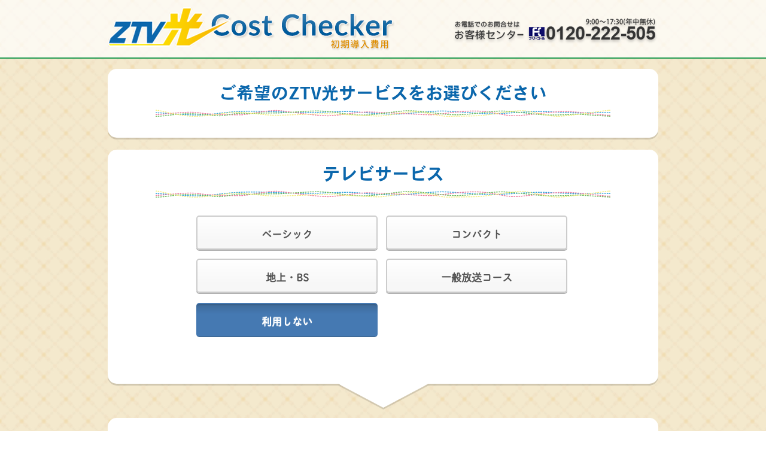

--- FILE ---
content_type: text/html; charset=Shift_JIS
request_url: https://www.ztv.co.jp/simulator/index1-4.html
body_size: 89430
content:
<!DOCTYPE HTML>
<html>

<head>
  <!-- Google Tag Manager -->
  <script>(function (w, d, s, l, i) {
      w[l] = w[l] || []; w[l].push({
        'gtm.start':
          new Date().getTime(), event: 'gtm.js'
      }); var f = d.getElementsByTagName(s)[0],
        j = d.createElement(s), dl = l != 'dataLayer' ? '&l=' + l : ''; j.async = true; j.src =
          'https://www.googletagmanager.com/gtm.js?id=' + i + dl; f.parentNode.insertBefore(j, f);
    })(window, document, 'script', 'dataLayer', 'GTM-P63MRXH');</script>
  <!-- End Google Tag Manager -->
  <meta name="robots" content="noindex">
  <meta http-equiv="Pragma" content="no-cache">
  <meta http-equiv="Cache-Control" content="no-cache">
  <meta http-equiv="Expires" content="Thu, 01 Dec 1994 16:00:00 GMT">
  <meta http-equiv="Content-Type" content="text/html; charset=shift_jis">
  <meta name="format-detection" content="telephone=no">
  <title>初期導入費用 │ ZTV　三重県・滋賀県・和歌山県のケーブルテレビ・インターネット・スマートフォン・電話</title>
  <link rel="stylesheet" href="style_new.css" />
  <link rel="stylesheet" href="style-hikari.css" />
  <style type="text/css">
    .box-tv-input,
    .box-tuner-input,
    .box-net-input,
    .box-modem-input,
    .box-vod-input,
    .box-tel-input,
    .box-att-p {
      display: inherit;
    }

    .total {
      display: none;
    }
  </style>
  <script src="js/jquery-1.10.2.min.js"></script>
  <script src="js/script1.js"></script>
  <!--Webフォント -->
  <script src="https://use.typekit.net/tzg0atu.js"></script>
  <script>try { Typekit.load({ async: true }); } catch (e) { }</script>

  <script>
    (function (i, s, o, g, r, a, m) {
      i['GoogleAnalyticsObject'] = r; i[r] = i[r] || function () {
        (i[r].q = i[r].q || []).push(arguments)
      }, i[r].l = 1 * new Date(); a = s.createElement(o),
        m = s.getElementsByTagName(o)[0]; a.async = 1; a.src = g; m.parentNode.insertBefore(a, m)
    })(window, document, 'script', '//www.google-analytics.com/analytics.js', 'ga');

    ga('create', 'UA-52116366-1', 'auto', { 'allowLinker': true });
    ga('require', 'linker');
    ga('linker:autoLink', ['ztv.co.jp', 'za.ztv.ne.jp']);
    ga('send', 'pageview');

    $(function () {
      $("input:radio[name='now']").change(function () {
        if ($("input:radio[name='now']:checked").val() == "now1") {
          $('#zlan').removeClass('invisible');
          $("input:radio[name='net-a']").attr('disabled', false);
          $('#kanyuA,#cost,.block').removeClass('invisible');
          $('#now1,#now2,#now3').removeClass('label-checked');
          $(this).parent().addClass('label-checked');
        }
      }).trigger('change'); //←(1)

      $("input:radio[name='tv-a']").change(function () {
        if ($("input:radio[name='tv-a']:checked").val() == "tv1") {
          $('#tv1,#tv2,#tv3,#tv4,#tv0').removeClass('label-checked');
          if ($("input:radio[name='net-a']:checked").val() == "net3" ||
            $("input:radio[name='net-a']:checked").val() == "net0") {
          } else {
            $('#vod').removeClass('invisible');
          }
          $(this).parent().addClass('label-checked');

        } else if ($("input:radio[name='tv-a']:checked").val() == "tv3") {
          $('#tv1,#tv2,#tv3,#tv4,#tv0').removeClass('label-checked');
          $(this).parent().addClass('label-checked');

        } else if ($("input:radio[name='tv-a']:checked").val() == "tv4") {
          $('#tv1,#tv2,#tv3,#tv4,#tv0').removeClass('label-checked');
          $(this).parent().addClass('label-checked');

        } else if ($("input:radio[name='tv-a']:checked").val() == "tv0") {
          $('#tv1,#tv2,#tv3,#tv4,#tv0').removeClass('label-checked');
          $(this).parent().addClass('label-checked');
          $('#vod1,#vod0').removeClass('label-checked');
          $('#vod').addClass('invisible');
          $("input:radio[name='vod']").val(["vod0"]);
          $('#vod1,#vod0').removeClass('label-checked');
          $("input:radio[name='vod']:checked").parent().addClass('label-checked');
        }
      }).trigger('change'); //←(1)

      $("input:radio[name='net-a']").change(function () {
        if ($("input:radio[name='net-a']:checked").val() == "net1") {
          $('#net1,#net2,#net3,#net4,#net0').removeClass('label-checked');
          if ($("input:radio[name='tv-a']:checked").val() == "tv0" || $("input:radio[name='tv-a']:checked").val() == "tv3") {
          } else {
            $('#vod').removeClass('invisible');
          }
          $(this).parent().addClass('label-checked');

        } else if ($("input:radio[name='net-a']:checked").val() == "net3") {
          $('#net1,#net2,#net3,#net4,#net0').removeClass('label-checked');
          $("input:radio[name='vod']").val(["vod0"]);
          $("input:radio[name='vod']:checked").parent().addClass('label-checked');
          $(this).parent().addClass('label-checked');

        } else if ($("input:radio[name='net-a']:checked").val() == "net4") {
          $('#net1,#net2,#net3,#net4,#net0').removeClass('label-checked');
          $("input:radio[name='vod']").val(["vod0"]);
          $("input:radio[name='vod']:checked").parent().addClass('label-checked');
          $(this).parent().addClass('label-checked');

        } else if ($("input:radio[name='net-a']:checked").val() == "net0") {
          $('#net1,#net2,#net3,#net4,#net0').removeClass('label-checked');
          $(this).parent().addClass('label-checked');
          $('#vod1,#vod0').removeClass('label-checked');
          $('#vod').addClass('invisible');
          $("input:radio[name='vod']").val(["vod0"]);
          $("input:radio[name='vod']:checked").parent().addClass('label-checked');
        }

      }).trigger('change'); //←(1)

      $("input:radio[name='tel']").change(function () {
        if ($("input:radio[name='tel']:checked").val() == "tel1") {
          $('#tel1,#tel2,#tel0').removeClass('label-checked');
          $(this).parent().addClass('label-checked');
        } else if ($("input:radio[name='tel']:checked").val() == "tel2") {
          $('#tel1,#tel2,#tel0').removeClass('label-checked');
          $(this).parent().addClass('label-checked');
        } else if ($("input:radio[name='tel']:checked").val() == "tel0") {
          $('#tel1,#tel2,#tel0').removeClass('label-checked');
          $(this).parent().addClass('label-checked');
        }
      }).trigger('change'); //←(1)

      $("input:radio[name='vod']").change(function () {
        if ($("input:radio[name='vod']:checked").val() == "vod1") {
          $('#vod1,#vod0').removeClass('label-checked');
          $(this).parent().addClass('label-checked');
        } else if ($("input:radio[name='tel']:checked").val() == "tel0" ||
          $("input:radio[name='vod']:checked").val() == "vod0") {
          $('#vod1,#vod0').removeClass('label-checked');
          $(this).parent().addClass('label-checked');
        }
      }).trigger('change'); //←(1)

      $("input:radio[name='now'],input:radio[name='tv-a'],input:radio[name='net-a'],input:radio[name='tel'],input:radio[name='vod']").change(function () {
        $('#kA00,#kA01,#kA01A,#kA01B,#kA02,#kA02A,#kA03,#kA04,#kA01BS,#kA01ABS,#kA01BBS,#kA02BS,#kA02ABS,#kA03BS,#kA04BS,#kA05,#kA05A,#kA06,#kA06A,#kA06B,#kA07,#kA08,#kA09,#kA09A,#kA09B,#kA10,#kA11,#kA12,#kA13,#kA99').addClass('invisible');
        $('.vod').addClass('invisible');

        if (($("input:radio[name='vod']:checked").val() == "vod1")) {
          $('.vod').removeClass('invisible');
        }

        if (($("input:radio[name='tv-a']:checked").val() == "tv0") && ($("input:radio[name='net-a']:checked").val() == "net0") && ($("input:radio[name='tel']:checked").val() == "tel0")) {
          $('#kA00').removeClass('invisible');

        } else if (($("input:radio[name='tv-a']:checked").val() == "tv1") && ($("input:radio[name='net-a']:checked").val() == "net1") && ($("input:radio[name='tel']:checked").val() == "tel1") ||
          ($("input:radio[name='tv-a']:checked").val() == "tv1") && ($("input:radio[name='net-a']:checked").val() == "net3") && ($("input:radio[name='tel']:checked").val() == "tel1")
        ) {
          $('#kA01').removeClass('invisible');

        } else if (($("input:radio[name='tv-a']:checked").val() == "tv1") && ($("input:radio[name='net-a']:checked").val() == "net1") && ($("input:radio[name='tel']:checked").val() == "tel1") ||
          ($("input:radio[name='tv-a']:checked").val() == "tv1") && ($("input:radio[name='net-a']:checked").val() == "net4") && ($("input:radio[name='tel']:checked").val() == "tel1")
        ) {
          $('#kA01A').removeClass('invisible');


        } else if (($("input:radio[name='tv-a']:checked").val() == "tv1") && ($("input:radio[name='net-a']:checked").val() == "net1") && ($("input:radio[name='tel']:checked").val() == "tel2") ||
          ($("input:radio[name='tv-a']:checked").val() == "tv1") && ($("input:radio[name='net-a']:checked").val() == "net3") && ($("input:radio[name='tel']:checked").val() == "tel2")
        ) {
          $('#kA01').removeClass('invisible');

        } else if (($("input:radio[name='tv-a']:checked").val() == "tv1") && ($("input:radio[name='net-a']:checked").val() == "net1") && ($("input:radio[name='tel']:checked").val() == "tel2") ||
          ($("input:radio[name='tv-a']:checked").val() == "tv1") && ($("input:radio[name='net-a']:checked").val() == "net4") && ($("input:radio[name='tel']:checked").val() == "tel2")
        ) {
          $('#kA01A').removeClass('invisible');


        } else if (($("input:radio[name='tv-a']:checked").val() == "tv1") && ($("input:radio[name='net-a']:checked").val() == "net1") && ($("input:radio[name='tel']:checked").val() == "tel0") ||
          ($("input:radio[name='tv-a']:checked").val() == "tv1") && ($("input:radio[name='net-a']:checked").val() == "net3") && ($("input:radio[name='tel']:checked").val() == "tel0")
        ) {
          $('#kA02').removeClass('invisible');

        } else if (($("input:radio[name='tv-a']:checked").val() == "tv1") && ($("input:radio[name='net-a']:checked").val() == "net4") && ($("input:radio[name='tel']:checked").val() == "tel0")
        ) {
          $('#kA02A').removeClass('invisible');

        } else if (($("input:radio[name='tv-a']:checked").val() == "tv1") && ($("input:radio[name='net-a']:checked").val() == "net0") && ($("input:radio[name='tel']:checked").val() == "tel1")) {
          $('#kA03').removeClass('invisible');

        } else if (($("input:radio[name='tv-a']:checked").val() == "tv1") && ($("input:radio[name='net-a']:checked").val() == "net0") && ($("input:radio[name='tel']:checked").val() == "tel2")) {
          $('#kA03').removeClass('invisible');

        } else if (($("input:radio[name='tv-a']:checked").val() == "tv1") && ($("input:radio[name='net-a']:checked").val() == "net0") && ($("input:radio[name='tel']:checked").val() == "tel0")) {
          $('#kA04').removeClass('invisible');





        } else if (($("input:radio[name='tv-a']:checked").val() == "tv4") && ($("input:radio[name='net-a']:checked").val() == "net1") && ($("input:radio[name='tel']:checked").val() == "tel1") ||
          ($("input:radio[name='tv-a']:checked").val() == "tv4") && ($("input:radio[name='net-a']:checked").val() == "net3") && ($("input:radio[name='tel']:checked").val() == "tel1")
        ) {
          $('#kA01BS').removeClass('invisible');

        } else if (($("input:radio[name='tv-a']:checked").val() == "tv4") && ($("input:radio[name='net-a']:checked").val() == "net1") && ($("input:radio[name='tel']:checked").val() == "tel1") ||
          ($("input:radio[name='tv-a']:checked").val() == "tv4") && ($("input:radio[name='net-a']:checked").val() == "net4") && ($("input:radio[name='tel']:checked").val() == "tel1")
        ) {
          $('#kA01ABS').removeClass('invisible');


        } else if (($("input:radio[name='tv-a']:checked").val() == "tv4") && ($("input:radio[name='net-a']:checked").val() == "net1") && ($("input:radio[name='tel']:checked").val() == "tel2") ||
          ($("input:radio[name='tv-a']:checked").val() == "tv4") && ($("input:radio[name='net-a']:checked").val() == "net3") && ($("input:radio[name='tel']:checked").val() == "tel2")
        ) {
          $('#kA01BS').removeClass('invisible');

        } else if (($("input:radio[name='tv-a']:checked").val() == "tv4") && ($("input:radio[name='net-a']:checked").val() == "net1") && ($("input:radio[name='tel']:checked").val() == "tel2") ||
          ($("input:radio[name='tv-a']:checked").val() == "tv4") && ($("input:radio[name='net-a']:checked").val() == "net4") && ($("input:radio[name='tel']:checked").val() == "tel2")
        ) {
          $('#kA01ABS').removeClass('invisible');


        } else if (($("input:radio[name='tv-a']:checked").val() == "tv4") && ($("input:radio[name='net-a']:checked").val() == "net1") && ($("input:radio[name='tel']:checked").val() == "tel0") ||
          ($("input:radio[name='tv-a']:checked").val() == "tv4") && ($("input:radio[name='net-a']:checked").val() == "net3") && ($("input:radio[name='tel']:checked").val() == "tel0")
        ) {
          $('#kA02BS').removeClass('invisible');

        } else if (($("input:radio[name='tv-a']:checked").val() == "tv4") && ($("input:radio[name='net-a']:checked").val() == "net4") && ($("input:radio[name='tel']:checked").val() == "tel0")
        ) {
          $('#kA02ABS').removeClass('invisible');

        } else if (($("input:radio[name='tv-a']:checked").val() == "tv4") && ($("input:radio[name='net-a']:checked").val() == "net0") && ($("input:radio[name='tel']:checked").val() == "tel1")) {
          $('#kA03BS').removeClass('invisible');

        } else if (($("input:radio[name='tv-a']:checked").val() == "tv4") && ($("input:radio[name='net-a']:checked").val() == "net0") && ($("input:radio[name='tel']:checked").val() == "tel2")) {
          $('#kA03BS').removeClass('invisible');

        } else if (($("input:radio[name='tv-a']:checked").val() == "tv4") && ($("input:radio[name='net-a']:checked").val() == "net0") && ($("input:radio[name='tel']:checked").val() == "tel0")) {
          $('#kA04BS').removeClass('invisible');






        } else if (($("input:radio[name='tv-a']:checked").val() == "tv3") && ($("input:radio[name='net-a']:checked").val() == "net1") && ($("input:radio[name='tel']:checked").val() == "tel1") ||
          ($("input:radio[name='tv-a']:checked").val() == "tv3") && ($("input:radio[name='net-a']:checked").val() == "net3") && ($("input:radio[name='tel']:checked").val() == "tel1") ||
          ($("input:radio[name='tv-a']:checked").val() == "tv1") && ($("input:radio[name='net-a']:checked").val() == "net3") && ($("input:radio[name='tel']:checked").val() == "tel1")
        ) {
          $('#kA05').removeClass('invisible');

        } else if (($("input:radio[name='tv-a']:checked").val() == "tv3") && ($("input:radio[name='net-a']:checked").val() == "net4") && ($("input:radio[name='tel']:checked").val() == "tel1")
        ) {
          $('#kA05A').removeClass('invisible');

        } else if (($("input:radio[name='tv-a']:checked").val() == "tv3") && ($("input:radio[name='net-a']:checked").val() == "net1") && ($("input:radio[name='tel']:checked").val() == "tel2") ||
          ($("input:radio[name='tv-a']:checked").val() == "tv3") && ($("input:radio[name='net-a']:checked").val() == "net3") && ($("input:radio[name='tel']:checked").val() == "tel2") ||
          ($("input:radio[name='tv-a']:checked").val() == "tv1") && ($("input:radio[name='net-a']:checked").val() == "net3") && ($("input:radio[name='tel']:checked").val() == "tel2")
        ) {
          $('#kA05').removeClass('invisible');

        } else if (($("input:radio[name='tv-a']:checked").val() == "tv3") && ($("input:radio[name='net-a']:checked").val() == "net4") && ($("input:radio[name='tel']:checked").val() == "tel2")
        ) {
          $('#kA05A').removeClass('invisible');

        } else if (($("input:radio[name='tv-a']:checked").val() == "tv3") && ($("input:radio[name='net-a']:checked").val() == "net1") && ($("input:radio[name='tel']:checked").val() == "tel0")
        ) {
          $('#kA06').removeClass('invisible');

        } else if (($("input:radio[name='tv-a']:checked").val() == "tv3") && ($("input:radio[name='net-a']:checked").val() == "net3") && ($("input:radio[name='tel']:checked").val() == "tel0")
        ) {
          $('#kA06A').removeClass('invisible');

        } else if (($("input:radio[name='tv-a']:checked").val() == "tv3") && ($("input:radio[name='net-a']:checked").val() == "net4") && ($("input:radio[name='tel']:checked").val() == "tel0")
        ) {
          $('#kA06B').removeClass('invisible');

        } else if (($("input:radio[name='tv-a']:checked").val() == "tv3") && ($("input:radio[name='net-a']:checked").val() == "net0") && ($("input:radio[name='tel']:checked").val() == "tel1")
        ) {
          $('#kA07').removeClass('invisible');

        } else if (($("input:radio[name='tv-a']:checked").val() == "tv3") && ($("input:radio[name='net-a']:checked").val() == "net0") && ($("input:radio[name='tel']:checked").val() == "tel2")
        ) {
          $('#kA07').removeClass('invisible');

        } else if (($("input:radio[name='tv-a']:checked").val() == "tv3") && ($("input:radio[name='net-a']:checked").val() == "net0") && ($("input:radio[name='tel']:checked").val() == "tel0")
        ) {
          $('#kA08').removeClass('invisible');

        } else if (($("input:radio[name='tv-a']:checked").val() == "tv0") && ($("input:radio[name='net-a']:checked").val() == "net1") && ($("input:radio[name='tel']:checked").val() == "tel1")
        ) {
          $('#kA09').removeClass('invisible');

        } else if (($("input:radio[name='tv-a']:checked").val() == "tv0") && ($("input:radio[name='net-a']:checked").val() == "net1") && ($("input:radio[name='tel']:checked").val() == "tel2")
        ) {
          $('#kA09').removeClass('invisible');

        } else if (($("input:radio[name='tv-a']:checked").val() == "tv0") && ($("input:radio[name='net-a']:checked").val() == "net1") && ($("input:radio[name='tel']:checked").val() == "tel0")
        ) {
          $('#kA10').removeClass('invisible');

        } else if (($("input:radio[name='tv-a']:checked").val() == "tv0") && ($("input:radio[name='net-a']:checked").val() == "net3") && ($("input:radio[name='tel']:checked").val() == "tel0")
        ) {
          $('#kA12').removeClass('invisible');

        } else if (($("input:radio[name='tv-a']:checked").val() == "tv0") && ($("input:radio[name='net-a']:checked").val() == "net4") && ($("input:radio[name='tel']:checked").val() == "tel0")
        ) {
          $('#kA13').removeClass('invisible');

        } else if (($("input:radio[name='tv-a']:checked").val() == "tv0") && ($("input:radio[name='net-a']:checked").val() == "net3") && ($("input:radio[name='tel']:checked").val() == "tel1")) {
          $('#kA09A').removeClass('invisible');

        } else if (($("input:radio[name='tv-a']:checked").val() == "tv0") && ($("input:radio[name='net-a']:checked").val() == "net4") && ($("input:radio[name='tel']:checked").val() == "tel1")) {
          $('#kA09B').removeClass('invisible');

        } else if (($("input:radio[name='tv-a']:checked").val() == "tv0") && ($("input:radio[name='net-a']:checked").val() == "net0") && ($("input:radio[name='tel']:checked").val() == "tel1")) {
          $('#kA11').removeClass('invisible');
        } else if (($("input:radio[name='tv-a']:checked").val() == "tv0") && ($("input:radio[name='net-a']:checked").val() == "net3") && ($("input:radio[name='tel']:checked").val() == "tel2")) {
          $('#kA09A').removeClass('invisible');

        } else if (($("input:radio[name='tv-a']:checked").val() == "tv0") && ($("input:radio[name='net-a']:checked").val() == "net4") && ($("input:radio[name='tel']:checked").val() == "tel2")) {
          $('#kA09B').removeClass('invisible');

        } else if (($("input:radio[name='tv-a']:checked").val() == "tv0") && ($("input:radio[name='net-a']:checked").val() == "net0") && ($("input:radio[name='tel']:checked").val() == "tel2")) {
          $('#kA11').removeClass('invisible');
        }
      }).trigger('change'); //←(1)


    });
    $(function () {
      var ua = navigator.userAgent;
      if (ua.match('MSIE') || ua.match('Trident')) {
        $('body,button').css({ 'font-family': 'メイリオ' });
      } else {
        $('body,button').css({ 'font-family': 'tbchibirgothicplusk-pro' });
      }
    });

    $(function () {
      $("input:radio[name='tel']").change(function () {
        if ($("input:radio[name='tel']:checked").val() == 'tel1') {
          $('td .tel').text('ケーブルプラス電話工事費');
        } else if ($("input:radio[name='tel']:checked").val() == 'tel2') {
          $('td .tel').text('ケーブルライン工事費');
        }
      });
    });

  </script>
  <meta name="viewport" content="width=device-width">
  <!--[if lte IE 8]>
<script>"header,hgroup,nav,article,section,aside,footer".replace(/\w+/g, function(a){document.createElement(a)});</script>
<![endif]-->
</head>

<body>
  <!-- Google Tag Manager (noscript) -->
  <noscript><iframe src="https://www.googletagmanager.com/ns.html?id=GTM-P63MRXH" height="0" width="0"
      style="display:none;visibility:hidden"></iframe></noscript>
  <!-- End Google Tag Manager (noscript) -->
  <header id="header">
    <div id="head">
      <div class="wrap">
        <h1><img src="image_new/title_cost_hikari.png" alt="ZTV Cost Checker 初期・契約変更費用" style="float:left;" /><a
            href="tel:0120-222-505"><img src="image_new/contact.png" width="343" height="47"
              alt="お電話でのお問い合わせはお客様センター　0120-222-505" class="add" /></a></h1>
        <div class="clear"></div>
      </div>
    </div>
  </header>

  <section id="box-initial">
    <div class="wrap content">
      <h2 class="hikari">ご希望のZTV光サービスをお選びください</h2>
    </div>
    <div id="box-resini" class="article">
      <h2 id="res-ini-title">ZTV光の初期・契約変更費用</h2>
      <!--<div id="res-ini1" class="res-ini">-->
      <div>
        <div class="wrap">
          <form>
            <!-- <div class="content"><h2 class="hikari">加入状況について</h2>
        <div class="article2">
          <label id="now1" class="box-tv-input">
          <p>新規加入</p>
          <input type="radio" name="now" value="now1">
          </label>
          <label id="now2" class="box-tv-input">
          <p>ZTV光へ切替</p>
          <input type="radio" name="now" value="now2">
          </label>
          <label id="now3" class="box-tv-input">
          <p>ZTV光へ切替<span class="text-hide"><br>
            弊社「光インターネットサービス」をご利用中</span></p>
          <input type="radio" name="now" value="now3">
          </label>
        </div></div>
            <p class="block"><img src="image_new/block.png" width="151" height="44" alt=""/></p> -->
            <div class="content">
              <h2 class="hikari">テレビサービス</h2>
              <div class="article2">
                <label id="tv1" class="box-tv-input">
                  <p>ベーシック</p>
                  <input type="radio" name="tv-a" value="tv1">
                </label>
                <label id="tv2" class="box-tv-input">
                  <p>コンパクト</p>
                  <input type="radio" name="tv-a" value="tv1">
                </label>
                <label id="tv4" class="box-tv-input">
                  <p>地上・BS</p>
                  <input type="radio" name="tv-a" value="tv4">
                </label>
                <label id="tv3" class="box-tv-input">
                  <p>一般放送コース</p>
                  <input type="radio" name="tv-a" value="tv3">
                </label>
                <label id="tv0" class="box-tv-input">
                  <p>利用しない</p>
                  <input type="radio" name="tv-a" value="tv0" checked>
                </label>
              </div>
            </div>
            <p class="block"><img src="image_new/block.png" width="151" height="44" alt="" /></p>

            <div id="zlan">
              <div class="content">
                <h2 class="hikari">インターネットサービス（Z-LAN）</h2>
                <div class="article2">
                  <label id="net1" class="box-net-input">
                    <p>光1Gコース</p>
                    <input type="radio" name="net-a" value="net1">
                  </label>
                  <label id="net2" class="box-net-input">
                    <p>光300Mコース</p>
                    <input type="radio" name="net-a" value="net1">
                  </label>
                  <!-- <label id="net3" class="box-net-input">
          <p>光5Mコース</p>
          <input type="radio" name="net-a" value="net3">
          </label> -->
                  <!-- <label id="net4" class="box-net-input">
                    <p>Airコース</p>
                    <input type="radio" name="net-a" value="net4">
                  </label> -->
                  <label id="net0" class="box-net-input">
                    <p>利用しない</p>
                    <input type="radio" name="net-a" value="net0" checked>
                  </label>
                </div>
              </div>
              <p class="block"><img src="image_new/block.png" width="151" height="44" alt="" /></p>
            </div>


            <div id="vod">
              <div class="content">
                <h2 class="hikari">映像配信サービスVOD　<img src="image/step6.jpg" alt="milplus" /><span
                    class="fs-80">（みるプラス）</span></h2>

                <div class="article2">
                  <label id="vod1" class="box-vod-input">
                    <p>利用する</p>
                    <input type="radio" name="vod" value="vod1">
                  </label>
                  <label id="vod0" class="box-vod-input">
                    <p>利用しない</p>
                    <input type="radio" name="vod" value="vod0" checked>
                  </label>
                </div>
              </div>
              <p class="block"><img src="image_new/block.png" width="151" height="44" alt="" /></p>
            </div>

            <!-- box-vod -->

            <div class="content">
              <h2 class="hikari">固定電話</h2>
              <div class="article2">
                <label id="tel1" class="box-tel-input">
                  <p>ケーブルプラス電話</p>
                  <input type="radio" name="tel" value="tel1">
                </label>
                <label id="tel2" class="box-tel-input">
                  <p>ケーブルライン</p>
                  <input type="radio" name="tel" value="tel2">
                </label>
                <label id="tel0" class="box-tel-input">
                  <p>利用しない</p>
                  <input type="radio" name="tel" value="tel0" checked>
                </label>
              </div>
            </div>
            <p class="block invisible"><img src="image_new/block.png" width="151" height="44" alt="" /></p>

            <div class="clear"></div>
          </form>
        </div>
        <div id="cost" class="">




          <div class="wrap">
            <div id="kanyuA" class="">
              <div class="res-ini">
                <h3>新規加入時に必要な費用<span class="font-s">（全て税込表記）</span><!--<span class="testchecknum">4</span>--></h3>
                <div id="kA00">
                  <p>いずれかのサービスをお選びください</p>
                </div>
                <div id="kA99">
                  <p>ご選択いただいた組み合わせに該当するサービスは現在提供しておりません。<br>
                    お手数ですがサービスについて再度ご選択をお願い致します。</p>
                </div>
                <table cellspacing="0" cellpadding="0" id="kA01">
                  <caption>
                    テレビ（ベーシック・コンパクト）／インターネット／電話サービスをご利用の場合
                  </caption>
                  <tr>
                    <th colspan="2">項目</th>
                    <th>通常料金</th>
                    <th>⇒</th>
                    <th>キャンペーン料金</th>
                    <th colspan="4">キャンペーン期間</th>
                  </tr>
                  <tr>
                    <td colspan="2" class="td-gray">加入契約料</td>
                    <td align="right">38,500円</td>
                    <td>⇒</td>
                    <td align="right">0円</td>
                    <td colspan="4"> (光初期費用特典：2026年3月31日まで)</td>
                  </tr>
                  <tr>
                    <td colspan="2" class="td-gray">光引込工事費</td>
                    <td align="right">22,176円</td>
                    <td>⇒</td>
                    <td align="right">実質無料</td>
                    <td colspan="4"> (光初期費用特典：2026年3月31日まで)</td>
                  </tr>
                  <tr>
                    <td class="td-gray">光宅内基本工事費</td>
                    <td class="td-gray">ベーシック・コンパクト</td>
                    <td align="right">19,800円</td>
                    <td>⇒</td>
                    <td align="right">0円</td>
                    <td colspan="4"> (光初期費用特典：2026年3月31日まで)</td>
                  </tr>
                  <!-- <tr class="vod">
              <td colspan="2" class="td-gray">milplus(みるプラス)工事費</td>
              <td>実費</td>
              <td>⇒</td>
              <td align="right">実費</td>
              <td colspan="4">　</td>
            </tr> -->
                  <tr>
                    <td colspan="2" class="td-gray">光通信対応基本工事費</td>
                    <td align="right">16,632円</td>
                    <td>⇒</td>
                    <td align="right">実質無料</td>
                    <td colspan="4"> (光初期費用特典：2026年3月31日まで)</td>
                  </tr>
                  <tr>
                    <td class="td-gray"><span class="tel"></td>
                    <td class="td-gray">NET契約あり</td>
                    <td align="right">16,632円</td>
                    <td>⇒</td>
                    <td align="right">実質無料</td>
                    <td colspan="4"> (光初期費用特典：2026年3月31日まで)</td>
                  </tr>
                  <tr class="total">
                    <td colspan="2" class="td-gray">合計</td>
                    <td align="right">113,300円</td>
                    <td>⇒</td>
                    <td align="right">0円</td>
                    <td colspan="4">&nbsp;</td>
                  </tr>
                </table>
                <table cellspacing="0" cellpadding="0" id="kA01A">
                  <caption>
                    テレビ（ベーシック・コンパクト）／インターネット(Airコース)／電話サービスをご利用の場合
                  </caption>
                  <tr>
                    <th colspan="2">項目</th>
                    <th>通常料金</th>
                    <th>⇒</th>
                    <th>キャンペーン料金</th>
                    <th colspan="4">キャンペーン期間</th>
                  </tr>
                  <tr>
                    <td colspan="2" class="td-gray">加入契約料</td>
                    <td align="right">38,500円</td>
                    <td>⇒</td>
                    <td align="right">0円</td>
                    <td colspan="4"> (光初期費用特典：2026年3月31日まで)</td>
                  </tr>
                  <tr>
                    <td colspan="2" class="td-gray">光引込工事費</td>
                    <td align="right">22,176円</td>
                    <td>⇒</td>
                    <td align="right">実質無料</td>
                    <td colspan="4"> (光初期費用特典：2026年3月31日まで)</td>
                  </tr>
                  <tr>
                    <td class="td-gray">光宅内基本工事費</td>
                    <td class="td-gray">ベーシック・コンパクト</td>
                    <td align="right">19,800円</td>
                    <td>⇒</td>
                    <td align="right">0円</td>
                    <td colspan="4"> (光初期費用特典：2026年3月31日まで)</td>
                  </tr>
                  <!-- <tr class="vod">
              <td colspan="2" class="td-gray">milplus(みるプラス)工事費</td>
              <td>実費</td>
              <td>⇒</td>
              <td align="right">実費</td>
              <td colspan="4">　</td>
            </tr> -->
                  <tr>
                    <td class="td-gray"><span class="tel"></td>
                    <td class="td-gray">NET契約なし</td>
                    <td align="right">27,720円</td>
                    <td>⇒</td>
                    <td align="right">11,088円</td>
                    <td colspan="4"> (光初期費用特典：2026年3月31日まで)</td>
                  </tr>
                  <tr class="total">
                    <td colspan="2" class="td-gray">合計</td>
                    <td align="right">107,800円</td>
                    <td>⇒</td>
                    <td align="right">11,088円</td>
                    <td colspan="4">&nbsp;</td>
                  </tr>
                </table>



                <table cellspacing="0" cellpadding="0" id="kA02">
                  <caption>
                    テレビ（ベーシック・コンパクト）／インターネットサービスをご利用の場合
                  </caption>
                  <tr>
                    <th colspan="2">項目</th>
                    <th>通常料金</th>
                    <th>⇒</th>
                    <th>キャンペーン料金</th>
                    <th colspan="4">キャンペーン期間</th>
                  </tr>
                  <tr>
                    <td colspan="2" class="td-gray">加入契約料</td>
                    <td align="right">38,500円</td>
                    <td>⇒</td>
                    <td align="right">0円</td>
                    <td colspan="4"> (光初期費用特典：2026年3月31日まで)</td>
                  </tr>
                  <tr>
                    <td colspan="2" class="td-gray">光引込工事費</td>
                    <td align="right">22,176円</td>
                    <td>⇒</td>
                    <td align="right">実質無料</td>
                    <td colspan="4"> (光初期費用特典：2026年3月31日まで)</td>
                  </tr>
                  <tr>
                    <td class="td-gray">光宅内基本工事費</td>
                    <td class="td-gray">ベーシック・コンパクト</td>
                    <td align="right">19,800円</td>
                    <td>⇒</td>
                    <td align="right">0円</td>
                    <td colspan="4"> (光初期費用特典：2026年3月31日まで)</td>
                  </tr>
                  <!-- <tr class="vod">
              <td colspan="2" class="td-gray">milplus(みるプラス)工事費</td>
              <td>実費</td>
              <td>⇒</td>
              <td align="right">実費</td>
              <td colspan="4">　</td>
            </tr> -->
                  <tr>
                    <td colspan="2" class="td-gray">光通信対応基本工事費</td>
                    <td align="right">16,632円</td>
                    <td>⇒</td>
                    <td align="right">実質無料</td>
                    <td colspan="4"> (光初期費用特典：2026年3月31日まで)</td>
                  </tr>
                  <tr class="total">
                    <td colspan="2" class="td-gray">合計</td>
                    <td align="right">96,800円</td>
                    <td>⇒</td>
                    <td align="right">0円</td>
                    <td colspan="4">&nbsp;</td>
                  </tr>
                </table>
                <table cellspacing="0" cellpadding="0" id="kA02A">
                  <caption>
                    テレビ（ベーシック・コンパクト）／インターネットサービス(Airコース)をご利用の場合
                  </caption>
                  <tr>
                    <th colspan="2">項目</th>
                    <th>通常料金</th>
                    <th>⇒</th>
                    <th>キャンペーン料金</th>
                    <th colspan="4">キャンペーン期間</th>
                  </tr>
                  <tr>
                    <td colspan="2" class="td-gray">加入契約料</td>
                    <td align="right">38,500円</td>
                    <td>⇒</td>
                    <td align="right">0円</td>
                    <td colspan="4"> (光初期費用特典：2026年3月31日まで)</td>
                  </tr>
                  <tr>
                    <td colspan="2" class="td-gray">光引込工事費</td>
                    <td align="right">22,176円</td>
                    <td>⇒</td>
                    <td align="right">実質無料</td>
                    <td colspan="4"> (光初期費用特典：2026年3月31日まで)</td>
                  </tr>
                  <tr>
                    <td class="td-gray">光宅内基本工事費</td>
                    <td class="td-gray">ベーシック・コンパクト</td>
                    <td align="right">19,800円</td>
                    <td>⇒</td>
                    <td align="right">0円</td>
                    <td colspan="4"> (光初期費用特典：2026年3月31日まで)</td>
                  </tr>
                  <!-- <tr class="vod">
              <td colspan="2" class="td-gray">milplus(みるプラス)工事費</td>
              <td>実費</td>
              <td>⇒</td>
              <td align="right">実費</td>
              <td colspan="4">　</td>
            </tr> -->
                  <tr class="total">
                    <td colspan="2" class="td-gray">合計</td>
                    <td align="right">80,300円</td>
                    <td>⇒</td>
                    <td align="right">0円</td>
                    <td colspan="4">&nbsp;</td>
                  </tr>
                </table>
                <table cellspacing="0" cellpadding="0" id="kA03">
                  <caption>
                    テレビ（ベーシック・コンパクト）／電話サービスをご利用の場合
                  </caption>
                  <tr>
                    <th colspan="2">項目</th>
                    <th>通常料金</th>
                    <th>⇒</th>
                    <th>キャンペーン料金</th>
                    <th colspan="4">キャンペーン期間</th>
                  </tr>
                  <tr>
                    <td colspan="2" class="td-gray">加入契約料</td>
                    <td align="right">38,500円</td>
                    <td>⇒</td>
                    <td align="right">0円</td>
                    <td colspan="4"> (光初期費用特典：2026年3月31日まで)</td>
                  </tr>
                  <tr>
                    <td colspan="2" class="td-gray">光引込工事費</td>
                    <td align="right">22,176円</td>
                    <td>⇒</td>
                    <td align="right">実質無料</td>
                    <td colspan="4"> (光初期費用特典：2026年3月31日まで)</td>
                  </tr>
                  <tr>
                    <td class="td-gray">光宅内基本工事費</td>
                    <td class="td-gray">ベーシック・コンパクト</td>
                    <td align="right">19,800円</td>
                    <td>⇒</td>
                    <td align="right">0円</td>
                    <td colspan="4"> (光初期費用特典：2026年3月31日まで)</td>
                  </tr>
                  <!-- <tr class="vod">
              <td colspan="2" class="td-gray">milplus(みるプラス)工事費</td>
              <td>実費</td>
              <td>⇒</td>
              <td align="right">実費</td>
              <td colspan="4">　</td>
            </tr> -->
                  <tr>
                    <td class="td-gray"><span class="tel"></td>
                    <td class="td-gray">NET契約なし</td>
                    <td align="right">27,720円</td>
                    <td>⇒</td>
                    <td align="right">実質無料</td>
                    <td colspan="4"> (光初期費用特典：2026年3月31日まで)</td>
                  </tr>
                  <tr class="total">
                    <td colspan="2" class="td-gray">合計</td>
                    <td align="right">107,800円</td>
                    <td>⇒</td>
                    <td align="right">0円</td>
                    <td colspan="4">&nbsp;</td>
                  </tr>
                </table>
                <table cellspacing="0" cellpadding="0" id="kA04">
                  <caption>
                    テレビ（ベーシック・コンパクト）サービスをご利用の場合
                  </caption>
                  <tr>
                    <th colspan="2">項目</th>
                    <th>通常料金</th>
                    <th>⇒</th>
                    <th>キャンペーン料金</th>
                    <th colspan="4">キャンペーン期間</th>
                  </tr>
                  <tr>
                    <td colspan="2" class="td-gray">加入契約料</td>
                    <td align="right">38,500円</td>
                    <td>⇒</td>
                    <td align="right">0円</td>
                    <td colspan="4"> (光初期費用特典：2026年3月31日まで)</td>
                  </tr>
                  <tr>
                    <td colspan="2" class="td-gray">光引込工事費</td>
                    <td align="right">22,176円</td>
                    <td>⇒</td>
                    <td align="right">実質無料</td>
                    <td colspan="4"> (光初期費用特典：2026年3月31日まで)</td>
                  </tr>
                  <tr>
                    <td class="td-gray">光宅内基本工事費</td>
                    <td class="td-gray">ベーシック・コンパクト</td>
                    <td align="right">19,800円</td>
                    <td>⇒</td>
                    <td align="right">0円</td>
                    <td colspan="4"> (光初期費用特典：2026年3月31日まで)</td>
                  </tr>
                  <!-- <tr class="vod">
              <td colspan="2" class="td-gray">milplus(みるプラス)工事費</td>
              <td>実費</td>
              <td>⇒</td>
              <td align="right">実費</td>
              <td colspan="4">　</td>
            </tr> -->
                  <tr class="total">
                    <td colspan="2" class="td-gray">合計</td>
                    <td align="right">80,300円</td>
                    <td>⇒</td>
                    <td align="right">0円</td>
                    <td colspan="4">&nbsp;</td>
                  </tr>
                </table>





                <table cellspacing="0" cellpadding="0" id="kA01BS">
                  <caption>
                    テレビ（地上・BS）／インターネット／電話サービスをご利用の場合
                  </caption>
                  <tr>
                    <th colspan="2">項目</th>
                    <th>通常料金</th>
                    <th>⇒</th>
                    <th>キャンペーン料金</th>
                    <th colspan="4">キャンペーン期間</th>
                  </tr>
                  <tr>
                    <td colspan="2" class="td-gray">加入契約料</td>
                    <td align="right">38,500円</td>
                    <td>⇒</td>
                    <td align="right">0円</td>
                    <td colspan="4"> (光初期費用特典：2026年3月31日まで)</td>
                  </tr>
                  <tr>
                    <td colspan="2" class="td-gray">光引込工事費</td>
                    <td align="right">22,176円</td>
                    <td>⇒</td>
                    <td align="right">実質無料</td>
                    <td colspan="4"> (光初期費用特典：2026年3月31日まで)</td>
                  </tr>
                  <tr>
                    <td class="td-gray">光宅内基本工事費</td>
                    <td class="td-gray">地上・BS(NET同時)</td>
                    <td align="right">19,800円</td>
                    <td>⇒</td>
                    <td align="right">0円</td>
                    <td colspan="4"> (光初期費用特典：2026年3月31日まで)</td>
                  </tr>
                  <!-- <tr class="vod">
              <td colspan="2" class="td-gray">milplus(みるプラス)工事費</td>
              <td>実費</td>
              <td>⇒</td>
              <td align="right">実費</td>
              <td colspan="4">　</td>
            </tr> -->
                  <tr>
                    <td colspan="2" class="td-gray">光通信対応基本工事費</td>
                    <td align="right">16,632円</td>
                    <td>⇒</td>
                    <td align="right">実質無料</td>
                    <td colspan="4"> (光初期費用特典：2026年3月31日まで)</td>
                  </tr>
                  <tr>
                    <td class="td-gray"><span class="tel"></td>
                    <td class="td-gray">NET契約あり</td>
                    <td align="right">16,632円</td>
                    <td>⇒</td>
                    <td align="right">実質無料</td>
                    <td colspan="4"> (光初期費用特典：2026年3月31日まで)</td>
                  </tr>
                  <tr class="total">
                    <td colspan="2" class="td-gray">合計</td>
                    <td align="right">113,300円</td>
                    <td>⇒</td>
                    <td align="right">0円</td>
                    <td colspan="4">&nbsp;</td>
                  </tr>
                </table>
                <table cellspacing="0" cellpadding="0" id="kA01ABS">
                  <caption>
                    テレビ（地上・BS）／インターネット(光5Mコース)／電話サービスをご利用の場合
                  </caption>
                  <tr>
                    <th colspan="2">項目</th>
                    <th>通常料金</th>
                    <th>⇒</th>
                    <th>キャンペーン料金</th>
                    <th colspan="4">キャンペーン期間</th>
                  </tr>
                  <tr>
                    <td colspan="2" class="td-gray">加入契約料</td>
                    <td align="right">38,500円</td>
                    <td>⇒</td>
                    <td align="right">0円</td>
                    <td colspan="4"> (光初期費用特典：2026年3月31日まで)</td>
                  </tr>
                  <tr>
                    <td colspan="2" class="td-gray">光引込工事費</td>
                    <td align="right">22,176円</td>
                    <td>⇒</td>
                    <td align="right">実質無料</td>
                    <td colspan="4"> (光初期費用特典：2026年3月31日まで)</td>
                  </tr>
                  <tr>
                    <td class="td-gray">光宅内基本工事費</td>
                    <td class="td-gray">地上・BS(NET同時)</td>
                    <td align="right">19,800円</td>
                    <td>⇒</td>
                    <td align="right">0円</td>
                    <td colspan="4"> (光初期費用特典：2026年3月31日まで)</td>
                  </tr>
                  <!-- <tr class="vod">
              <td colspan="2" class="td-gray">milplus(みるプラス)工事費</td>
              <td>実費</td>
              <td>⇒</td>
              <td align="right">実費</td>
              <td colspan="4">　</td>
            </tr> -->
                  <tr>
                    <td class="td-gray"><span class="tel"></td>
                    <td class="td-gray">NET契約なし</td>
                    <td align="right">27,720円</td>
                    <td>⇒</td>
                    <td align="right">11,088円</td>
                    <td colspan="4"> (光初期費用特典：2026年3月31日まで)</td>
                  </tr>
                  <tr class="total">
                    <td colspan="2" class="td-gray">合計</td>
                    <td align="right">107,800円</td>
                    <td>⇒</td>
                    <td align="right">11,088円</td>
                    <td colspan="4">&nbsp;</td>
                  </tr>
                </table>
                <table cellspacing="0" cellpadding="0" id="kA02BS">
                  <caption>
                    テレビ（地上・BS）／インターネットサービスをご利用の場合
                  </caption>
                  <tr>
                    <th colspan="2">項目</th>
                    <th>通常料金</th>
                    <th>⇒</th>
                    <th>キャンペーン料金</th>
                    <th colspan="4">キャンペーン期間</th>
                  </tr>
                  <tr>
                    <td colspan="2" class="td-gray">加入契約料</td>
                    <td align="right">38,500円</td>
                    <td>⇒</td>
                    <td align="right">0円</td>
                    <td colspan="4"> (光初期費用特典：2026年3月31日まで)</td>
                  </tr>
                  <tr>
                    <td colspan="2" class="td-gray">光引込工事費</td>
                    <td align="right">22,176円</td>
                    <td>⇒</td>
                    <td align="right">実質無料</td>
                    <td colspan="4"> (光初期費用特典：2026年3月31日まで)</td>
                  </tr>
                  <tr>
                    <td class="td-gray">光宅内基本工事費</td>
                    <td class="td-gray">地上・BS(NET同時)</td>
                    <td align="right">19,800円</td>
                    <td>⇒</td>
                    <td align="right">0円</td>
                    <td colspan="4"> (光初期費用特典：2026年3月31日まで)</td>
                  </tr>
                  <!-- <tr class="vod">
              <td colspan="2" class="td-gray">milplus(みるプラス)工事費</td>
              <td>実費</td>
              <td>⇒</td>
              <td align="right">実費</td>
              <td colspan="4">　</td>
            </tr> -->
                  <tr>
                    <td colspan="2" class="td-gray">光通信対応基本工事費</td>
                    <td align="right">16,632円</td>
                    <td>⇒</td>
                    <td align="right">実質無料</td>
                    <td colspan="4"> (光初期費用特典：2026年3月31日まで)</td>
                  </tr>
                  <tr class="total">
                    <td colspan="2" class="td-gray">合計</td>
                    <td align="right">96,800円</td>
                    <td>⇒</td>
                    <td align="right">0円</td>
                    <td colspan="4">&nbsp;</td>
                  </tr>
                </table>
                <table cellspacing="0" cellpadding="0" id="kA02ABS">
                  <caption>
                    テレビ（地上・BS）／インターネットサービス(Airコース)をご利用の場合
                  </caption>
                  <tr>
                    <th colspan="2">項目</th>
                    <th>通常料金</th>
                    <th>⇒</th>
                    <th>キャンペーン料金</th>
                    <th colspan="4">キャンペーン期間</th>
                  </tr>
                  <tr>
                    <td colspan="2" class="td-gray">加入契約料</td>
                    <td align="right">38,500円</td>
                    <td>⇒</td>
                    <td align="right">0円</td>
                    <td colspan="4"> (光初期費用特典：2026年3月31日まで)</td>
                  </tr>
                  <tr>
                    <td colspan="2" class="td-gray">光引込工事費</td>
                    <td align="right">22,176円</td>
                    <td>⇒</td>
                    <td align="right">実質無料</td>
                    <td colspan="4"> (光初期費用特典：2026年3月31日まで)</td>
                  </tr>
                  <tr>
                    <td class="td-gray">光宅内基本工事費</td>
                    <td class="td-gray">地上・BS(NET同時)</td>
                    <td align="right">19,800円</td>
                    <td>⇒</td>
                    <td align="right">0円</td>
                    <td colspan="4"> (光初期費用特典：2026年3月31日まで)</td>
                  </tr>
                  <!-- <tr class="vod">
              <td colspan="2" class="td-gray">milplus(みるプラス)工事費</td>
              <td>実費</td>
              <td>⇒</td>
              <td align="right">実費</td>
              <td colspan="4">　</td>
            </tr> -->
                  <tr class="total">
                    <td colspan="2" class="td-gray">合計</td>
                    <td align="right">80,300円</td>
                    <td>⇒</td>
                    <td align="right">0円</td>
                    <td colspan="4">&nbsp;</td>
                  </tr>
                </table>
                <table cellspacing="0" cellpadding="0" id="kA03BS">
                  <caption>
                    テレビ（地上・BS）／電話サービスをご利用の場合
                  </caption>
                  <tr>
                    <th colspan="2">項目</th>
                    <th>通常料金</th>
                    <th>⇒</th>
                    <th>キャンペーン料金</th>
                    <th colspan="4">キャンペーン期間</th>
                  </tr>
                  <tr>
                    <td colspan="2" class="td-gray">加入契約料</td>
                    <td align="right">38,500円</td>
                    <td>⇒</td>
                    <td align="right">0円</td>
                    <td colspan="4"> (光初期費用特典：2026年3月31日まで)</td>
                  </tr>
                  <tr>
                    <td colspan="2" class="td-gray">光引込工事費</td>
                    <td align="right">22,176円</td>
                    <td>⇒</td>
                    <td align="right">実質無料</td>
                    <td colspan="4"> (光初期費用特典：2026年3月31日まで)</td>
                  </tr>
                  <tr>
                    <td class="td-gray">光宅内基本工事費</td>
                    <td class="td-gray">地上・BS</td>
                    <td align="right">19,800円</td>
                    <td>⇒</td>
                    <td align="right">0円</td>
                    <td colspan="4"> (光初期費用特典：2026年3月31日まで)</td>
                  </tr>
                  <!-- <tr class="vod">
              <td colspan="2" class="td-gray">milplus(みるプラス)工事費</td>
              <td>実費</td>
              <td>⇒</td>
              <td align="right">実費</td>
              <td colspan="4">　</td>
            </tr> -->
                  <tr>
                    <td class="td-gray"><span class="tel"></td>
                    <td class="td-gray">NET契約なし</td>
                    <td align="right">27,720円</td>
                    <td>⇒</td>
                    <td align="right">実質無料</td>
                    <td colspan="4"> (光初期費用特典：2026年3月31日まで)</td>
                  </tr>
                  <tr class="total">
                    <td colspan="2" class="td-gray">合計</td>
                    <td align="right">107,800円</td>
                    <td>⇒</td>
                    <td align="right">30,800円</td>
                    <td colspan="4">&nbsp;</td>
                  </tr>
                </table>
                <table cellspacing="0" cellpadding="0" id="kA04BS">
                  <caption>
                    テレビ（地上・BS）サービスをご利用の場合
                  </caption>
                  <tr>
                    <th colspan="2">項目</th>
                    <th>通常料金</th>
                    <th>⇒</th>
                    <th>キャンペーン料金</th>
                    <th colspan="4">キャンペーン期間</th>
                  </tr>
                  <tr>
                    <td colspan="2" class="td-gray">加入契約料</td>
                    <td align="right">38,500円</td>
                    <td>⇒</td>
                    <td align="right">0円</td>
                    <td colspan="4"> (光初期費用特典：2026年3月31日まで)</td>
                  </tr>
                  <tr>
                    <td colspan="2" class="td-gray">光引込工事費</td>
                    <td align="right">22,176円</td>
                    <td>⇒</td>
                    <td align="right">実質無料</td>
                    <td colspan="4"> (光初期費用特典：2026年3月31日まで)</td>
                  </tr>
                  <tr>
                    <td class="td-gray">光宅内基本工事費</td>
                    <td class="td-gray">地上・BS</td>
                    <td align="right">19,800円</td>
                    <td>⇒</td>
                    <td align="right">0円</td>
                    <td colspan="4"> (光初期費用特典：2026年3月31日まで)</td>
                  </tr>
                  <!-- <tr class="vod">
              <td colspan="2" class="td-gray">milplus(みるプラス)工事費</td>
              <td>実費</td>
              <td>⇒</td>
              <td align="right">実費</td>
              <td colspan="4">　</td>
            </tr> -->
                  <tr class="total">
                    <td colspan="2" class="td-gray">合計</td>
                    <td align="right">80,300円</td>
                    <td>⇒</td>
                    <td align="right">19,800円</td>
                    <td colspan="4">&nbsp;</td>
                  </tr>
                </table>




                <table cellspacing="0" cellpadding="0" id="kA05">
                  <caption>
                    テレビ（一般放送）／インターネット／電話サービスをご利用の場合
                  </caption>
                  <tr>
                    <th colspan="2">項目</th>
                    <th>通常料金</th>
                    <th>⇒</th>
                    <th>キャンペーン料金</th>
                    <th colspan="4">キャンペーン期間</th>
                  </tr>
                  <tr>
                    <td colspan="2" class="td-gray">加入契約料</td>
                    <td align="right">38,500円</td>
                    <td>⇒</td>
                    <td align="right">0円</td>
                    <td colspan="4"> (光初期費用特典：2026年3月31日まで)</td>
                  </tr>
                  <tr>
                    <td colspan="2" class="td-gray">光引込工事費</td>
                    <td align="right">22,176円</td>
                    <td>⇒</td>
                    <td align="right">実質無料</td>
                    <td colspan="4"> (光初期費用特典：2026年3月31日まで)</td>
                  </tr>
                  <tr>
                    <td class="td-gray">光宅内基本工事費</td>
                    <td class="td-gray">一般放送（NET同時）</td>
                    <td align="right">15,400円</td>
                    <td>⇒</td>
                    <td align="right">0円</td>
                    <td colspan="4"> (光初期費用特典：2026年3月31日まで)</td>
                  </tr>
                  <!-- <tr class="vod">
              <td colspan="2" class="td-gray">milplus(みるプラス)工事費</td>
              <td>実費</td>
              <td>⇒</td>
              <td align="right">実費</td>
              <td colspan="4">　</td>
            </tr> -->
                  <tr>
                    <td colspan="2" class="td-gray">光通信対応基本工事費</td>
                    <td align="right">16,632円</td>
                    <td>⇒</td>
                    <td align="right">実質無料</td>
                    <td colspan="4"> (光初期費用特典：2026年3月31日まで)</td>
                  </tr>
                  <tr>
                    <td class="td-gray"><span class="tel"></td>
                    <td class="td-gray">NET契約あり</td>
                    <td align="right">16,632円</td>
                    <td>⇒</td>
                    <td align="right">実質無料</td>
                    <td colspan="4"> (光初期費用特典：2026年3月31日まで)</td>
                  </tr>
                  <tr class="total">
                    <td colspan="2" class="td-gray">合計</td>
                    <td align="right">108,900円</td>
                    <td>⇒</td>
                    <td align="right">0円</td>
                    <td colspan="4">&nbsp;</td>
                  </tr>
                </table>






                <table cellspacing="0" cellpadding="0" id="kA05A">
                  <caption>
                    テレビ（一般放送）／インターネット(Airコース)／電話サービスをご利用の場合
                  </caption>
                  <tr>
                    <th colspan="2">項目</th>
                    <th>通常料金</th>
                    <th>⇒</th>
                    <th>キャンペーン料金</th>
                    <th colspan="4">キャンペーン期間</th>
                  </tr>
                  <tr>
                    <td colspan="2" class="td-gray">加入契約料</td>
                    <td align="right">38,500円</td>
                    <td>⇒</td>
                    <td align="right">0円</td>
                    <td colspan="4"> (光初期費用特典：2026年3月31日まで)</td>
                  </tr>
                  <tr>
                    <td colspan="2" class="td-gray">光引込工事費</td>
                    <td align="right">22,176円</td>
                    <td>⇒</td>
                    <td align="right">実質無料</td>
                    <td colspan="4"> (光初期費用特典：2026年3月31日まで)</td>
                  </tr>
                  <tr>
                    <td class="td-gray">光宅内基本工事費</td>
                    <td class="td-gray">一般放送（NET同時）</td>
                    <td align="right">19,800円</td>
                    <td>⇒</td>
                    <td align="right">0円</td>
                    <td colspan="4"> (光初期費用特典：2026年3月31日まで)</td>
                  </tr>
                  <!-- <tr class="vod">
              <td colspan="2" class="td-gray">milplus(みるプラス)工事費</td>
              <td>実費</td>
              <td>⇒</td>
              <td align="right">実費</td>
              <td colspan="4">　</td>
            </tr> -->
                  <tr>
                    <td class="td-gray"><span class="tel"></td>
                    <td class="td-gray">NET契約なし</td>
                    <td align="right">27,720円</td>
                    <td>⇒</td>
                    <td align="right">11,088円</td>
                    <td colspan="4"> (光初期費用特典：2026年3月31日まで)</td>
                  </tr>
                  <tr class="total">
                    <td colspan="2" class="td-gray">合計</td>
                    <td align="right">107,800円</td>
                    <td>⇒</td>
                    <td align="right">11,088円</td>
                    <td colspan="4">&nbsp;</td>
                  </tr>
                </table>






                <table cellspacing="0" cellpadding="0" id="kA06">
                  <caption>
                    テレビ（一般放送）／インターネットサービスをご利用の場合
                  </caption>
                  <tr>
                    <th colspan="2">項目</th>
                    <th>通常料金</th>
                    <th>⇒</th>
                    <th>キャンペーン料金</th>
                    <th colspan="4">キャンペーン期間</th>
                  </tr>
                  <tr>
                    <td colspan="2" class="td-gray">加入契約料</td>
                    <td align="right">38,500円</td>
                    <td>⇒</td>
                    <td align="right">0円</td>
                    <td colspan="4"> (光初期費用特典：2026年3月31日まで)</td>
                  </tr>
                  <tr>
                    <td colspan="2" class="td-gray">光引込工事費</td>
                    <td align="right">22,176円</td>
                    <td>⇒</td>
                    <td align="right">実質無料</td>
                    <td colspan="4"> (光初期費用特典：2026年3月31日まで)</td>
                  </tr>
                  <tr>
                    <td class="td-gray">光宅内基本工事費</td>
                    <td class="td-gray">一般放送（NET同時）</td>
                    <td align="right">15,400円</td>
                    <td>⇒</td>
                    <td align="right">0円</td>
                    <td colspan="4"> (光初期費用特典：2026年3月31日まで)</td>
                  </tr>
                  <!-- <tr class="vod">
              <td colspan="2" class="td-gray">milplus(みるプラス)工事費</td>
              <td>実費</td>
              <td>⇒</td>
              <td align="right">実費</td>
              <td colspan="4">　</td>
            </tr> -->
                  <tr>
                    <td colspan="2" class="td-gray">光通信対応基本工事費</td>
                    <td align="right">16,632円</td>
                    <td>⇒</td>
                    <td align="right">実質無料</td>
                    <td colspan="4"> (光初期費用特典：2026年3月31日まで)</td>
                  </tr>
                  <tr class="total">
                    <td colspan="2" class="td-gray">合計</td>
                    <td align="right">92,400円</td>
                    <td>⇒</td>
                    <td align="right">0円</td>
                    <td colspan="4">&nbsp;</td>
                  </tr>
                </table>




                <table cellspacing="0" cellpadding="0" id="kA06A">
                  <caption>
                    テレビ（一般放送）／インターネットサービス(光5Mコース)をご利用の場合
                  </caption>
                  <tr>
                    <th colspan="2">項目</th>
                    <th>通常料金</th>
                    <th>⇒</th>
                    <th>キャンペーン料金</th>
                    <th colspan="4">キャンペーン期間</th>
                  </tr>
                  <tr>
                    <td colspan="2" class="td-gray">加入契約料</td>
                    <td align="right">38,500円</td>
                    <td>⇒</td>
                    <td align="right">0円</td>
                    <td colspan="4"> (光初期費用特典：2026年3月31日まで)</td>
                  </tr>
                  <tr>
                    <td colspan="2" class="td-gray">光引込工事費</td>
                    <td align="right">22,176円</td>
                    <td>⇒</td>
                    <td align="right">実質無料</td>
                    <td colspan="4"> (光初期費用特典：2026年3月31日まで)</td>
                  </tr>
                  <tr>
                    <td class="td-gray">光宅内基本工事費</td>
                    <td class="td-gray">一般放送（NET同時）</td>
                    <td align="right">15,400円</td>
                    <td>⇒</td>
                    <td align="right">0円</td>
                    <td colspan="4"> (光初期費用特典：2026年3月31日まで)</td>
                  </tr>
                  <!-- <tr class="vod">
              <td colspan="2" class="td-gray">milplus(みるプラス)工事費</td>
              <td>実費</td>
              <td>⇒</td>
              <td align="right">実費</td>
              <td colspan="4">　</td>
            </tr> -->
                  <tr>
                    <td colspan="2" class="td-gray">光通信対応基本工事費</td>
                    <td align="right">16,632円</td>
                    <td>⇒</td>
                    <td align="right">実質無料</td>
                    <td colspan="4"> (光初期費用特典：2026年3月31日まで)</td>
                  </tr>
                  <tr class="total">
                    <td colspan="2" class="td-gray">合計</td>
                    <td align="right">92,400円</td>
                    <td>⇒</td>
                    <td align="right">0円</td>
                    <td colspan="4">&nbsp;</td>
                  </tr>
                </table>





                <table cellspacing="0" cellpadding="0" id="kA06B">
                  <caption>
                    テレビ（一般放送）／インターネットサービス(Airコース)をご利用の場合
                  </caption>
                  <tr>
                    <th colspan="2">項目</th>
                    <th>通常料金</th>
                    <th>⇒</th>
                    <th>キャンペーン料金</th>
                    <th colspan="4">キャンペーン期間</th>
                  </tr>
                  <tr>
                    <td colspan="2" class="td-gray">加入契約料</td>
                    <td align="right">38,500円</td>
                    <td>⇒</td>
                    <td align="right">0円</td>
                    <td colspan="4"> (光初期費用特典：2026年3月31日まで)</td>
                  </tr>
                  <tr>
                    <td colspan="2" class="td-gray">光引込工事費</td>
                    <td align="right">22,176円</td>
                    <td>⇒</td>
                    <td align="right">実質無料</td>
                    <td colspan="4"> (光初期費用特典：2026年3月31日まで)</td>
                  </tr>
                  <tr>
                    <td class="td-gray">光宅内基本工事費</td>
                    <td class="td-gray">一般放送（NET同時）</td>
                    <td align="right">19,800円</td>
                    <td>⇒</td>
                    <td align="right">0円</td>
                    <td colspan="4"> (光初期費用特典：2026年3月31日まで)</td>
                  </tr>
                  <!-- <tr class="vod">
              <td colspan="2" class="td-gray">milplus(みるプラス)工事費</td>
              <td>実費</td>
              <td>⇒</td>
              <td align="right">実費</td>
              <td colspan="4">　</td>
            </tr> -->

                  <tr class="total">
                    <td colspan="2" class="td-gray">合計</td>
                    <td align="right">80,300円</td>
                    <td>⇒</td>
                    <td align="right">0円</td>
                    <td colspan="4">&nbsp;</td>
                  </tr>
                </table>

                <table cellspacing="0" cellpadding="0" id="kA07">
                  <caption>
                    テレビ（一般放送）／電話サービスをご利用の場合
                  </caption>
                  <tr>
                    <th colspan="2">項目</th>
                    <th>通常料金</th>
                    <th>⇒</th>
                    <th>キャンペーン料金</th>
                    <th colspan="4">キャンペーン期間</th>
                  </tr>
                  <tr>
                    <td colspan="2" class="td-gray">加入契約料</td>
                    <td align="right">38,500円</td>
                    <td>⇒</td>
                    <td align="right">0円</td>
                    <td colspan="4"> (光初期費用特典：2026年3月31日まで)</td>
                  </tr>
                  <tr>
                    <td colspan="2" class="td-gray">光引込工事費</td>
                    <td align="right">22,176円</td>
                    <td>⇒</td>
                    <td align="right">実質無料</td>
                    <td colspan="4"> (光初期費用特典：2026年3月31日まで)</td>
                  </tr>
                  <tr>
                    <td class="td-gray">光宅内基本工事費</td>
                    <td class="td-gray">一般放送</td>
                    <td align="right">15,400円</td>
                    <td>⇒</td>
                    <td align="right">15,400円</td>
                    <td colspan="4">　</td>
                  </tr>
                  <!-- <tr class="vod">
              <td colspan="2" class="td-gray">milplus(みるプラス)工事費</td>
              <td>実費</td>
              <td>⇒</td>
              <td align="right">実費</td>
              <td colspan="4">　</td>
            </tr> -->
                  <tr>
                    <td class="td-gray"><span class="tel"></td>
                    <td class="td-gray">NET契約なし</td>
                    <td align="right">27,720円</td>
                    <td>⇒</td>
                    <td align="right">11,088円</td>
                    <td colspan="4"> (光初期費用特典：2026年3月31日まで)</td>
                  </tr>
                  <tr class="total">
                    <td colspan="2" class="td-gray">合計</td>
                    <td align="right">103,400円</td>
                    <td>⇒</td>
                    <td align="right">26,400円</td>
                    <td colspan="4">&nbsp;</td>
                  </tr>
                </table>
                <table cellspacing="0" cellpadding="0" id="kA08">
                  <caption>
                    テレビ（一般放送）サービスをご利用の場合
                  </caption>
                  <tr>
                    <th colspan="2">項目</th>
                    <th>通常料金</th>
                    <th>⇒</th>
                    <th>キャンペーン料金</th>
                    <th colspan="4">キャンペーン期間</th>
                  </tr>
                  <tr>
                    <td colspan="2" class="td-gray">加入契約料</td>
                    <td align="right">38,500円</td>
                    <td>⇒</td>
                    <td align="right">0円</td>
                    <td colspan="4"> (光初期費用特典：2026年3月31日まで)</td>
                  </tr>
                  <tr>
                    <td colspan="2" class="td-gray">光引込工事費</td>
                    <td align="right">22,176円</td>
                    <td>⇒</td>
                    <td align="right">実質無料</td>
                    <td colspan="4"> (光初期費用特典：2026年3月31日まで)</td>
                  </tr>
                  <tr>
                    <td class="td-gray">光宅内基本工事費</td>
                    <td class="td-gray">一般放送</td>
                    <td align="right">15,400円</td>
                    <td>⇒</td>
                    <td align="right">15,400円</td>
                    <td colspan="4">　</td>
                  </tr>
                  <!-- <tr class="vod">
              <td colspan="2" class="td-gray">milplus(みるプラス)工事費</td>
              <td>実費</td>
              <td>⇒</td>
              <td align="right">実費</td>
              <td colspan="4">　</td>
            </tr> -->
                  <tr class="total">
                    <td colspan="2" class="td-gray">合計</td>
                    <td align="right">75,900円</td>
                    <td>⇒</td>
                    <td align="right">15,400円</td>
                    <td colspan="4">&nbsp;</td>
                  </tr>
                </table>
                <table cellspacing="0" cellpadding="0" id="kA09">
                  <caption>
                    インターネット／電話サービスをご利用の場合
                  </caption>
                  <tr>
                    <th colspan="2">項目</th>
                    <th>通常料金</th>
                    <th>⇒</th>
                    <th>キャンペーン料金</th>
                    <th colspan="4">キャンペーン期間</th>
                  </tr>
                  <tr>
                    <td colspan="2" class="td-gray">加入契約料</td>
                    <td align="right">38,500円</td>
                    <td>⇒</td>
                    <td align="right">0円</td>
                    <td colspan="4"> (光初期費用特典：2026年3月31日まで)</td>
                  </tr>
                  <tr>
                    <td colspan="2" class="td-gray">光引込工事費</td>
                    <td align="right">22,176円</td>
                    <td>⇒</td>
                    <td align="right">実質無料</td>
                    <td colspan="4"> (光初期費用特典：2026年3月31日まで)</td>
                  </tr>
                  <!-- <tr class="vod">
              <td colspan="2" class="td-gray">milplus(みるプラス)工事費</td>
              <td>実費</td>
              <td>⇒</td>
              <td align="right">実費</td>
              <td colspan="4">　</td>
            </tr> -->
                  <tr>
                    <td colspan="2" class="td-gray">光通信対応基本工事費</td>
                    <td align="right">16,632円</td>
                    <td>⇒</td>
                    <td align="right">実質無料</td>
                    <td colspan="4"> (光初期費用特典：2026年3月31日まで)</td>
                  </tr>
                  <tr>
                    <td class="td-gray"><span class="tel"></td>
                    <td class="td-gray">NET契約あり</td>
                    <td align="right">16,632円</td>
                    <td>⇒</td>
                    <td align="right">実質無料</td>
                    <td colspan="4"> (光初期費用特典：2026年3月31日まで)</td>
                  </tr>
                  <tr class="total">
                    <td colspan="2" class="td-gray">合計</td>
                    <td align="right">93,500円</td>
                    <td>⇒</td>
                    <td align="right">0円</td>
                    <td colspan="4">&nbsp;</td>
                  </tr>
                </table>
                <table cellspacing="0" cellpadding="0" id="kA09A">
                  <caption>
                    インターネット(光5Mコース)／電話サービスをご利用の場合
                  </caption>
                  <tr>
                    <th colspan="2">項目</th>
                    <th>通常料金</th>
                    <th>⇒</th>
                    <th>キャンペーン料金</th>
                    <th colspan="4">キャンペーン期間</th>
                  </tr>
                  <tr>
                    <td colspan="2" class="td-gray">加入契約料</td>
                    <td align="right">38,500円</td>
                    <td>⇒</td>
                    <td align="right">0円</td>
                    <td colspan="4"> (光初期費用特典：2026年3月31日まで)</td>
                  </tr>
                  <tr>
                    <td colspan="2" class="td-gray">光引込工事費</td>
                    <td align="right">22,176円</td>
                    <td>⇒</td>
                    <td align="right">22,176円</td>
                    <td colspan="4"></td>
                  </tr>
                  <!-- <tr class="vod">
              <td colspan="2" class="td-gray">milplus(みるプラス)工事費</td>
              <td>実費</td>
              <td>⇒</td>
              <td align="right">実費</td>
              <td colspan="4">　</td>
            </tr> -->
                  <tr>
                    <td colspan="2" class="td-gray">光通信対応基本工事費</td>
                    <td align="right">16,632円</td>
                    <td>⇒</td>
                    <td align="right">実質無料</td>
                    <td colspan="4"> (光初期費用特典：2026年3月31日まで)</td>
                  </tr>
                  <tr>
                    <td class="td-gray"><span class="tel"></td>
                    <td class="td-gray">NET契約あり</td>
                    <td align="right">16,632円</td>
                    <td>⇒</td>
                    <td align="right">実質無料</td>
                    <td colspan="4"> (光初期費用特典：2026年3月31日まで)</td>
                  </tr>
                  <tr class="total">
                    <td colspan="2" class="td-gray">合計</td>
                    <td align="right">93,500円</td>
                    <td>⇒</td>
                    <td align="right">22,176円</td>
                    <td colspan="4">&nbsp;</td>
                  </tr>
                </table>
                <table cellspacing="0" cellpadding="0" id="kA09B">
                  <caption>
                    インターネット(Airコース)／電話サービスをご利用の場合
                  </caption>
                  <tr>
                    <th colspan="2">項目</th>
                    <th>通常料金</th>
                    <th>⇒</th>
                    <th>キャンペーン料金</th>
                    <th colspan="4">キャンペーン期間</th>
                  </tr>
                  <tr>
                    <td colspan="2" class="td-gray">加入契約料</td>
                    <td align="right">38,500円</td>
                    <td>⇒</td>
                    <td align="right">0円</td>
                    <td colspan="4"> (光初期費用特典：2026年3月31日まで)</td>
                  </tr>
                  <tr>
                    <td colspan="2" class="td-gray">光引込工事費</td>
                    <td align="right">22,176円</td>
                    <td>⇒</td>
                    <td align="right">22,176円</td>
                    <td colspan="4"></td>
                  </tr>
                  <!-- <tr class="vod">
              <td colspan="2" class="td-gray">milplus(みるプラス)工事費</td>
              <td>実費</td>
              <td>⇒</td>
              <td align="right">実費</td>
              <td colspan="4">　</td>
            </tr> -->
                  <tr>
                    <td colspan="2" class="td-gray"><span class="tel"></td>
                    <td align="right">27,720円</td>
                    <td>⇒</td>
                    <td align="right">27,720円</td>
                    <td colspan="4"></td>
                  </tr>
                  <tr class="total">
                    <td colspan="2" class="td-gray">合計</td>
                    <td align="right">88,000円</td>
                    <td>⇒</td>
                    <td align="right">49,500円</td>
                    <td colspan="4">&nbsp;</td>
                  </tr>
                </table>
                <table cellspacing="0" cellpadding="0" id="kA10">
                  <caption>
                    インターネットサービスをご利用の場合
                  </caption>
                  <tr>
                    <th colspan="3">項目</th>
                    <th>通常料金</th>
                    <th>⇒</th>
                    <th>キャンペーン料金</th>
                    <th colspan="4">キャンペーン期間</th>
                  </tr>
                  <tr>
                    <td colspan="3" class="td-gray">加入契約料</td>
                    <td align="right">38,500円</td>
                    <td>⇒</td>
                    <td align="right">0円</td>
                    <td colspan="4"> (光初期費用特典：2026年3月31日まで)</td>
                  </tr>
                  <tr>
                    <td colspan="3" class="td-gray">光引込工事費</td>
                    <td align="right">22,176円</td>
                    <td>⇒</td>
                    <td align="right">実質無料</td>
                    <td colspan="4"> (光初期費用特典：2026年3月31日まで)</td>
                  </tr>
                  <tr class="vod">
                    <td colspan="3" class="td-gray">milplus(みるプラス)工事費</td>
                    <td>実費</td>
                    <td>⇒</td>
                    <td align="right">実費</td>
                    <td colspan="4">　</td>
                  </tr>
                  <tr>
                    <td colspan="3" class="td-gray">光通信対応基本工事費</td>
                    <td align="right">16,632円</td>
                    <td>⇒</td>
                    <td align="right">実質無料</td>
                    <td colspan="4"> (光初期費用特典：2026年3月31日まで)</td>
                  </tr>
                  <tr class="total">
                    <td colspan="3" class="td-gray">合計</td>
                    <td align="right">77,000円</td>
                    <td>⇒</td>
                    <td align="right">0円</td>
                    <td colspan="4">&nbsp;</td>
                  </tr>
                </table>
                <table cellspacing="0" cellpadding="0" id="kA13">
                  <caption>
                    インターネットサービス(Airコース)をご利用の場合
                  </caption>
                  <tr>
                    <th colspan="3">項目</th>
                    <th>通常料金</th>
                    <th>⇒</th>
                    <th>キャンペーン料金</th>
                    <th colspan="4">キャンペーン期間</th>
                  </tr>
                  <tr>
                    <td colspan="3" class="td-gray">加入契約料</td>
                    <td align="right">38,500円</td>
                    <td>⇒</td>
                    <td align="right">0円</td>
                    <td colspan="4"> (光初期費用特典：2026年3月31日まで)</td>
                  </tr>
                  <tr class="vod">
                    <td colspan="3" class="td-gray">milplus(みるプラス)工事費</td>
                    <td>実費</td>
                    <td>⇒</td>
                    <td align="right">実費</td>
                    <td colspan="4">　</td>
                  </tr>
                  <tr class="total">
                    <td colspan="3" class="td-gray">合計</td>
                    <td align="right">38,500円</td>
                    <td>⇒</td>
                    <td align="right">0円</td>
                    <td colspan="4">&nbsp;</td>
                  </tr>
                </table>
                <table cellspacing="0" cellpadding="0" id="kA12">
                  <caption>
                    インターネットサービス(光5Mコース)をご利用の場合
                  </caption>
                  <tr>
                    <th colspan="3">項目</th>
                    <th>通常料金</th>
                    <th>⇒</th>
                    <th>キャンペーン料金</th>
                    <th colspan="4">キャンペーン期間</th>
                  </tr>
                  <tr>
                    <td colspan="3" class="td-gray">加入契約料</td>
                    <td align="right">38,500円</td>
                    <td>⇒</td>
                    <td align="right">0円</td>
                    <td colspan="4"> (光初期費用特典：2026年3月31日まで)</td>
                  </tr>
                  <tr>
                    <td colspan="3" class="td-gray">光引込工事費</td>
                    <td align="right">22,176円</td>
                    <td>⇒</td>
                    <td align="right">22,176円</td>
                    <td colspan="4">　</td>
                  </tr>
                  <tr class="vod">
                    <td colspan="3" class="td-gray">milplus(みるプラス)工事費</td>
                    <td>実費</td>
                    <td>⇒</td>
                    <td align="right">実費</td>
                    <td colspan="4">　</td>
                  </tr>
                  <tr>
                    <td colspan="3" class="td-gray">光通信対応基本工事費</td>
                    <td align="right">16,632円</td>
                    <td>⇒</td>
                    <td align="right">実質無料</td>
                    <td colspan="4"> (光初期費用特典：2026年3月31日まで)</td>
                  </tr>
                  <tr class="total">
                    <td colspan="3" class="td-gray">合計</td>
                    <td align="right">77,000円</td>
                    <td>⇒</td>
                    <td align="right">22,176円</td>
                    <td colspan="4">&nbsp;</td>
                  </tr>
                </table>
                <table cellspacing="0" cellpadding="0" id="kA11">
                  <caption>
                    電話サービスをご利用の場合
                  </caption>
                  <tr>
                    <th colspan="3">項目</th>
                    <th>通常料金</th>
                    <th>⇒</th>
                    <th>キャンペーン料金</th>
                    <th colspan="4">キャンペーン期間</th>
                  </tr>
                  <tr>
                    <td colspan="3" class="td-gray">加入契約料</td>
                    <td align="right">38,500円</td>
                    <td>⇒</td>
                    <td align="right">0円</td>
                    <td colspan="4"> (光初期費用特典：2026年3月31日まで)</td>
                  </tr>
                  <tr>
                    <td colspan="3" class="td-gray">光引込工事費</td>
                    <td align="right">22,176円</td>
                    <td>⇒</td>
                    <td align="right">22,176円</td>
                    <td colspan="4">　</td>
                  </tr>
                  <tr>
                    <td colspan="3" class="td-gray"><span class="tel"></td>
                    <td align="right">27,720円</td>
                    <td>⇒</td>
                    <td align="right">27,720円</td>
                    <td colspan="4">　</td>
                  </tr>
                  <tr class="total">
                    <td colspan="3" class="td-gray">合計</td>
                    <td align="right">88,000円</td>
                    <td>⇒</td>
                    <td align="right">49,500円</td>
                    <td colspan="4">&nbsp;</td>
                  </tr>
                </table>
                <h5>注意事項</h5>
                <p>※宅内配線の状況により、別途追加費用が必要となる場合があります。<br>
                  <!-- ※各サービスのご解約時は、解約費11,088円が必要となります。また、引込線や端末等の撤去作業を行います。<br> -->
                  ※表示金額は税込（10％）価格です。</p>
                <h5>キャンペーン注意事項</h5>
                <p>※キャンペーン「光初期費用特典」の適用には、契約サービスの2年間継続利用が条件となります。<br>
                  ※光引込工事費、光通信対応基本工事費、固定電話工事費は24カ月間利用料割引（実質無料）となります。</p>
                <br>
                <p>本掲載内容は、2026年1月現在のものです。<br>
                  地域によっては、本掲載内容と料金やキャンペーン内容が異なる場合がございます。予めご了承ください。</p>
              </div>
            </div>

            <!--res-ini1 -->

          </div>
          <!--box-resini -->

  </section>
  <!-- box-initial -->

  <!--<div class="arrow"><img src="image/arrow-down.jpg" /></div>

<section id="box-submit" class="content">
	<div id="ini-submit">
	<a href="index2.html" target="_blank" id="submit1">料金シミュレーターはこちら</a>
    <a href="https://www.za.ztv.ne.jp/regist/index.cgi" target="_blank" id="submit2">仮申込みフォームはこちら</a>
    </div>
    <div class="content-btm">
	<img src="image/sp1_1.gif" width="920" height="15" />
	</div>
</section> -->

  <footer id="footer">
    <p class="link"><a href="/" target="_blank"><img src="image_new/back.png" width="212" height="32" /></a></p>
    <p class="copy">Copyright (C) 2026 ZTV Co., Ltd. All Rights Reserved.</p>
  </footer>
</body>

</html>

--- FILE ---
content_type: text/css
request_url: https://www.ztv.co.jp/simulator/style_new.css
body_size: 18327
content:
@charset "utf-8";
/* HTML5 */
header,hgroup,nav,article,section,aside,footer {
	display:block;
    margin:0;
    padding:0;
    border:0;
    outline:0;
    font-size:100%;
    vertical-align:baseline;
    background:transparent;
}
/* CSS */
html {
}
body {
	font-family: "メイリオ";
	position:relative;
	font-size:90%;
	margin:0;
	padding:0;
	line-height:1.4;
	background-image:url(image_new/bg.jpg);
	color:#555;
}
button{
	font-family: "メイリオ";
}
.font{
	font-family: "tbchibirgothicplusk-pro",sans-serif!important;
}
#head{
	background: rgba(255,255,255,0.7);
    padding: 1px 0 10px;
    margin-bottom: 10px;
    border-bottom: 2px solid #239b52;
    position: fixed !important;
    z-index: 999;
    width: 100%;
	top: 0;
}
.wrap{
	width:920px;
	margin:0 auto;
	position:relative;
}
a img {
	border:none;
	vertical-align:top;
}
p {
	font-size:100%;
	margin-bottom: 0.4em;
	margin-top: 0.4em;
	margin-left: 0px;
	margin-right: 0px;
	padding: 0;
}
h1{
	display:block;
	padding:0;
	margin:10px 0 0 0;
	line-height:1;
}
h2{
	font-family: "heisei-kaku-gothic-std",sans-serif;
	clear:both;
	display:block;
	background:url(image_new/title_line.png);
	background-repeat:no-repeat;
	background-position:center bottom;
	font-size: 200%;
	padding:0 0 18px 0;
	margin:10px 20px 20px 20px;
	line-height:1.3;
	color: #009b74;
	text-align:center;
}
h2.hikari{
	color:#0B67AC;
}
h2 img{
	vertical-align:bottom;
	margin-right:10px;
	margin-bottom: -5px;
}
h3{
	clear:both;
	display:block;
	padding:0 0 5px 0;
	margin:0 0 20px 0;
	font-size: 130%;
	text-align:center;
}
h4{
	clear:both;
	display:block;
	padding:3px 0px 1px 20px;
	line-height:1.0;
	margin:0 0 10px 0;
	color:#666;
	background:url(image_new/point.png) no-repeat left;
	font-size:110%;
}
h5{
	clear:both;
	display:block;
	border-left:5px solid #E99A35;
	padding:0px 0px 0px 5px;
	line-height:1.0;
	margin:10px 0 0 0;
	font-size: 100%;
}
.fs-80{
	font-size:80%;
}
/*------共通------*/
#header {
}
#header p {
	margin-top:0.1em !important;
	margin-bottom:0.1em !important;
}
.add{
	float:right;
	position:relative;
	top:15px;
}
.content {
	clear:both;
	background-color:#FFF;
	/*background-image:url(image/conte-bg1.gif);*/
	background-repeat: no-repeat;
	padding:15px 0;
	box-shadow:0 3px 0 rgba(0,0,0,0.14);
	border-radius:15px;
}
.content2 {
	clear:both;
	background-color:#FFF;
	/*background-image:url(image/conte-bg1s.gif);*/
	background-repeat: no-repeat;
	padding:15px 0;
	box-shadow:0 3px 0 rgba(0,0,0,0.14);
	margin:0 0 0;
	border-radius:15px;
}
.content .content-btm {
	clear:both;
	background-image:url(image/conte-bg2.gif);
	background-repeat: no-repeat;
	background-position:left bottom;
}
.content2 .content-btm {
	clear:both;
	background-image:url(image/conte-bg2s.gif);
	background-repeat: no-repeat;
	background-position:left bottom;
}
.block{
	text-align:center;
	margin:0 0 10px 0;
}
.post{
	width:510px;
	margin:0 auto;
	padding:10px 15px 0;
	border:1px solid #ccc;
	border-radius:10px;
}
.arrow{
	text-align:center;
}
.article {
	margin:20px 0;
}
.article2 {
	margin:0 auto;
    clear: both;
    width: 634px;
    padding: 10px 0 20px;
}
label {
	/* float:left; */
	/* display:block; */
	border:2px solid #ccc;
	/* width:303px; */
	display: inline-block!important;
	width: calc(100% / 2 - 18px);
	margin:0 5px 15px 5px;
	padding:18px 0 15px;
	border-radius:5px;
	background-color:#e7e7e7;
	background:linear-gradient(to bottom, #FFF 0%, #f7f7f7 80%);
	background:-webkit-linear-gradient(top, #FFF 0%, #f7f7f7 80%);
	background:-moz-linear-gradient(top, #FFF 0%, #f7f7f7 80%);
	box-shadow: 0 2px 0px rgba(0,0,0,0.3);
	font-weight:bold;
	line-height:1.2;
	text-shadow: 0 -1px 1px rgba(255,255,255,0.5);
	
}
label:hover{
	cursor:pointer;
	border:2px solid #56B17A;
}
label.label-checked {
	/* border:none; */
	border:2px solid transparent;
	/* padding:20px 0px 17px 0px; */
	/* width:307px; */
	width: calc(100% / 2 - 18px);
	background-color:#009868;
	background:linear-gradient(to bottom, #0D8F65 0%, #309E7A 30%);
	background:-webkit-linear-gradient(top, #0D8F65 0%, #309E7A 30%);
	background:-moz-linear-gradient(top, #0D8F65 0%, #309E7A 30%);
	box-shadow: 0 2px 1px rgba(0,0,0,0.1) inset;
	color:#FFF !important;
	margin:2px 5px 13px 5px;
}
label p {
	/* display:block; */
	
	text-align: center;
	margin:0 auto;
	padding:0;
	font-size:120%;
	/*letter-spacing:2px;*/
}
label input {
	display:none;
	float:right;
	width:0;
	margin:0;
	padding:0;
}
.btn{
	text-align:center;
}
.btn2{
}
.btn2 p{
}
#box-initial{
	margin-top:115px;
}
/*------初期費用------*/
.testchecknum{
	/*display:none;
	color:#aaa;*/
	font-size: 30px;
	color: #ff0000;
}
#box-ini {
	width:500px;
	margin:0 auto 15px;
	padding:18px 20px 15px 20px;
	font-weight:normal;
	line-height:1.2;
	text-shadow: 0 -1px 1px rgba(255,255,255,0.5);
	font-size:150%;
	text-align:center;
}

#box-ini input {
	font-size:120%;
	height:40px;
}
.inicheck {
	border:2px solid #ccc;
	width:300px;
	margin:15px auto 0;
	padding:5px 10px;
	border-radius:3px;
	background-color:#e7e7e7;
	background:linear-gradient(to bottom, #FFF 0%, #F1F1F1 80%);
	background:-webkit-linear-gradient(top, #FFF 0%, #F1F1F1 80%);
	background:-moz-linear-gradient(top, #FFF 0%, #F1F1F1 80%);
	box-shadow: 0 3px 0px rgba(0,0,0,0.3);
	font-weight:bold;
	line-height:1.2;
	text-shadow: 0 -1px 1px rgba(255,255,255,0.5);
	text-decoration:none;
	color:#555;
	font-size: 140%;
}
.inicheck:hover {
	background-color:#fff;
	border:2px solid #56B17A;
	cursor:pointer;
}
.inicheck:active{
	box-shadow: 0 1px 0px rgba(0,0,0,0.3);
	margin:17px auto -2px;
}
.res-ini {/*初期費用結果表示*/
	display: none;
	padding:0 30px 30px 30px;
}
#cost{
	background:rgba(255,255,255,0.7);
	border-top:2px solid #239B52;
	border-bottom:2px solid #239B52;
	padding:10px 0 0;
	margin-bottom:10px;
}
h2#res-ini-title {
	clear:both;
	display: none;
	background-image: none;
	font-size: 160%;
	padding:0 0 0 10px;
	margin:10px 0px 10px 0px;
	line-height:1.0;
	color: #333;
}
h2#res-ini-title span{
	font-size:140%;
	color:#009B74;
}
.res-ini h3{
	clear:both;
	display:block;
	border-bottom:1px dotted #bbb;
	padding:15px 0 5px 0;
	margin:0 0 20px 0;
	font-size: 120%;
}
.res-ini h4{
	clear:both;
	display:block;
	padding:1px 0px 1px 15px;
	line-height:1.0;
	margin:25px 0 10px 0;
}
.res-ini table {
	font-size: 90%;
	margin-bottom: 25px;
	line-height: 1.2;
	border-bottom:1px dotted #666;
	border-collapse: separate;
	border-spacing:0;
	width:100%;
}
.res-ini th {
	padding:8px 10px 5px 10px;
	border-bottom:1px solid #f7f7f7;
	background-color:#039A77;
	color: #FFF;
	border-left: 1px solid #f7f7f7;
}
.res-ini td {
	padding:8px 10px 5px 10px;
	border-top:1px dotted #666;
	border-bottom:none;
	border-left:1px dotted #666;
	border-right:none;
	text-align: center;
}
#res-ini13 img,#res-ini14 img{
	width:100%;
	height:auto;
}
.th-title {
}
.td-gray {
	background-color:#E7E7E7 !important;
	border-left:1px solid #F7F7F7 !important;
}
.td-gray2 {
	background-color:#E7E7E7 !important;
}
.post-icon{
	font-family:"ヒラギノ角ゴ Pro W3", "Hiragino Kaku Gothic Pro", "メイリオ", Meiryo, Osaka, "ＭＳ Ｐゴシック", "MS PGothic", sans-serif;
}
#ini-submit {
	margin:0 auto;
	width:560px;
}
#ini-submit a {
	display:block;
	float:left;
	text-align:center;
	width:250px;
	margin:0 10px;
	padding:12px 0 10px 0;
	border-radius:10px;
	border:1px solid #ccc;
	font-size:120%;
	font-weight:bold;
	box-shadow: 0 2px 1px rgba(0,0,0,0.1);
	text-shadow: 0 -1px 1px rgba(255,255,255,0.5);
	color:#3E3100;
	text-decoration:none;
}
#ini-submit a:hover{
	box-shadow: 0 2px 1px rgba(0,0,0,0.1) inset;
}
#submit1 {
	background-color:#e7e7e7;
	background:linear-gradient(to bottom, #f7f7f7 0%, #eee 50%);
	background:-webkit-linear-gradient(top, #f7f7f7 0%, #eee 50%);
	background:-moz-linear-gradient(top, #f7f7f7 0%, #eee 50%);
}
#submit1:hover{
	background-color:#f7f7f7;
	background:linear-gradient(to bottom, #fff 0%, #f7f7f7 50%);
	background:-webkit-linear-gradient(top, #fff 0%, #f7f7f7 50%);
	background:-moz-linear-gradient(top, #fff 0%, #f7f7f7 50%);
}
#submit2 {
	background-color:#FBEE00;
	background:linear-gradient(to bottom, #FBEE00 0%, #F5DD01 50%);
	background:-webkit-linear-gradient(top, #FBEE00 0%, #F5DD01 50%);
	background:-moz-linear-gradient(top, #FBEE00 0%, #F5DD01 50%);
}
#submit2:hover{
	background-color:#FBEE00;
	background:linear-gradient(to bottom, #FFF74D 0%, #FBEE00 50%);
	background:-webkit-linear-gradient(top, #FFF74D 0%, #FBEE00 50%);
	background:-moz-linear-gradient(top, #FFF74D 0%, #FBEE001 50%);
}
/*------コース選択ページ------*/
#wrap {
	width:680px;
	padding-right:240px;
}
#box-add {
	border:1px solid #ccc;
	width:310px;
	margin:0 0 15px 5px;
	padding:18px 20px 15px 20px;
	border-radius:5px;
	background-color:#f7f7f7;
	font-weight:bold;
	line-height:1.2;
	text-shadow: 0 -1px 1px rgba(255,255,255,0.5);
}
#box-add input {
	font-size:120%;
}
#addcheck {
	border:1px solid #ccc;
	width:265px;
	margin:0 5px 15px 15px;
	padding:13px 20px 10px 20px;
	border-radius:5px;
	background-color:#e7e7e7;
	background:linear-gradient(to bottom, #f7f7f7 0%, #eee 50%);
	background:-webkit-linear-gradient(top, #f7f7f7 0%, #eee 50%);
	background:-moz-linear-gradient(top, #f7f7f7 0%, #eee 50%);
	box-shadow: 0 2px 1px rgba(0,0,0,0.1);
	font-weight:bold;
	line-height:1.2;
	text-shadow: 0 -1px 1px rgba(255,255,255,0.5);
	text-decoration:none;
	color:#555;
}
#addcheck:hover {
	background-color:#fff;
	background:linear-gradient(to bottom, #fff 0%, #f7f7f7 50%);
	background:-webkit-linear-gradient(top, #fff 0%, #f7f7f7 50%);
	background:-moz-linear-gradient(top, #fff 0%, #f7f7f7 50%);
}
#box-submit {
	clear:both;
	background-color:#FFF;
	padding:15px 0 0 0;
	margin:20px 0;
}
.course-submit {
	display:block;
	text-align:center;
	width:200px;
	margin:0 auto;
	padding:12px 10px 10px 10px;
	background-color:#FBEE00;
	background:linear-gradient(to bottom, #FBEE00 0%, #F5DD01 50%);
	background:-webkit-linear-gradient(top, #FBEE00 0%, #F5DD01 50%);
	background:-moz-linear-gradient(top, #FBEE00 0%, #F5DD01 50%);
	border-radius:10px;
	border:1px solid #ccc;
	font-size:120%;
	font-weight:bold;
	box-shadow: 0 2px 1px rgba(0,0,0,0.1);
	text-shadow: 0 -1px 1px rgba(255,255,255,0.5);
	color:#3E3100;
}
.course-submit:hover{
	background-color:#FBEE00;
	background:linear-gradient(to bottom, #FFF74D 0%, #FBEE00 50%);
	background:-webkit-linear-gradient(top, #FFF74D 0%, #FBEE00 50%);
	background:-moz-linear-gradient(top, #FFF74D 0%, #FBEE001 50%);
}
#button-error1, #button-error2, #button-error3 {
	display: none;
	/* [disabled]background-color: #f7f7f7; */
	/* [disabled]border-color: #ccc; */
	/* [disabled]border-style: solid; */
	/* [disabled]border-width: 1px; */
	/* [disabled]box-shadow: 0 2px 4px rgba(0,0,0,0.2); */
	padding: 30px;
	margin: 0 20px 0 20px;
	text-align:center;
	/* [disabled]-webkit-box-shadow: 0 2px 4px rgba(0,0,0,0.2); */
}
#button-error1 h3, #button-error2 h3, #button-error3 h3{
	color:#D80003;
}

#box-nopara {
	display:none;
	margin-bottom:15px;
}
#box-nopara h2{
	color: #C00;
	
}
#step1,#step2,#step3,#step4{
	display:none;
}
.step2,.step3,.step4{
	margin-top:-40px;
}
#box-tv, #box-tuner, #box-net, #box-modem, #box-vod, #box-tel {
}
.box-tv-input, .box-tuner-input, .box-net-input, .box-modem-input, .box-vod-input, .box-tel-input, .box-att-p {
	display:none;
}
#net-title2 {
	display:none;
}
.detail a {
	text-decoration:none;
	font-size:105%;
	font-weight:bold;
	color:#7c7c7c;

}
/* 結果 */
#res-price {
	position: absolute;
	width:190px;
	top:0;
	right:0;
	margin-top:0;
	padding:10px;
	background-color:#FFF;
	border:10px solid #49a088;
	border-radius:5px;
	box-shadow:0 1px 5px rgba(0,0,0,0.3);
}
#res-price h4{
	background:none;
	padding-left:1px;
}
p.time{
	text-align: left;
}
#box-total {
	text-align:right;
	padding:3px 15px;
	font-weight:bold;
	margin:0 -10px 10px -10px;
	background-color:#E5F0EE;
	color:#8C8C8C;
}
#restotal,#restotal2 {
	padding:3px 10px;
	font-size:200%;
	text-shadow:0 2px 0 rgba(0,0,0,0.1);
	color:#327F61;
}
#restotal2 {
	color:#325A61;
	font-size:120%;
}
#res-price table {
	font-size:70%;
	width:100%;
	margin-bottom: 10px;
}
#res-price th {
	text-align:left;
	border-bottom:1px dotted #ccc;
	padding:5px 5px 3px 5px;
	font-weight:normal;
	width: 75px;
}
#res-price td {
	text-align: right;
	border-bottom:1px dotted #ccc;
	padding:5px 5px 3px 5px;
}
.tableA {
	background-color:#eee;
}
#res-price-btn {
	margin:10px 0 0 0;
}
#res-price-btn a {
	display:block;
	padding:12px 5px 10px 5px;
	border-radius:10px;
	border:1px solid #ccc;
	font-weight:bold;
	box-shadow: 0 2px 1px rgba(0,0,0,0.1);
	text-shadow: 0 -1px 1px rgba(255,255,255,0.5);
	color:#3E3100;
	text-decoration:none;
	font-size:90%;
	line-height:1.2;
	margin-bottom:10px;
	text-align: center;
}
#res-price-btn .btn-full {
	background-color:#e7e7e7;
	background:linear-gradient(to bottom, #f7f7f7 0%, #eee 50%);
	background:-webkit-linear-gradient(top, #f7f7f7 0%, #eee 50%);
	background:-moz-linear-gradient(top, #f7f7f7 0%, #eee 50%);
}
#res-price-btn .btn-l {
	background-color:#e7e7e7;
	background:linear-gradient(to bottom, #f7f7f7 0%, #eee 50%);
	background:-webkit-linear-gradient(top, #f7f7f7 0%, #eee 50%);
	background:-moz-linear-gradient(top, #f7f7f7 0%, #eee 50%);
}
#res-price-btn .btn-r {
	margin-left:5px;
	background-color:#FBEE00;
	background:linear-gradient(to bottom, #FBEE00 0%, #F5DD01 50%);
	background:-webkit-linear-gradient(top, #FBEE00 0%, #F5DD01 50%);
	background:-moz-linear-gradient(top, #FBEE00 0%, #F5DD01 50%);
}
#res-price-btn .btn-full:hover {
	background-color:#f7f7f7;
	background:linear-gradient(to bottom, #fff 0%, #f7f7f7 50%);
	background:-webkit-linear-gradient(top, #fff 0%, #f7f7f7 50%);
	background:-moz-linear-gradient(top, #fff 0%, #f7f7f7 50%);
}
#res-price-btn .btn-l:hover {
	background-color:#f7f7f7;
	background:linear-gradient(to bottom, #fff 0%, #f7f7f7 50%);
	background:-webkit-linear-gradient(top, #fff 0%, #f7f7f7 50%);
	background:-moz-linear-gradient(top, #fff 0%, #f7f7f7 50%);
}
#res-price-btn .btn-r:hover {
	background-color:#FBEE00;
	background:linear-gradient(to bottom, #FFF74D 0%, #FBEE00 50%);
	background:-webkit-linear-gradient(top, #FFF74D 0%, #FBEE00 50%);
	background:-moz-linear-gradient(top, #FFF74D 0%, #FBEE001 50%);
}
#checker {
	color:#C00;
	font-size:90%;
	clear: both;
	line-height:1.2;
}
#checker p{
	display:block;
	padding:10px;
	margin-top:10px;
	border:1px dotted #C00;
}
/*　フッター　*/
#footer {
	margin:10px auto;
	width:920px;
}
.link {
	text-align:right;
}
.copy{
	text-align:center;
	border-top:1px dotted #333;
	padding:5px;
	margin:0;
}
.text-hide, .text-s {
	font-size:70%;
	font-weight:normal;
}
.text-r {
	font-size:110%;
	font-weight: bold !important;
	color:#F60;
}
.red {
	color: #EC0023;
}
.btn_mar{
	margin:10px 0;
}
.font-s {
	font-size:80%;
	font-weight:normal;
}
.clear {
	clear: both;
	display: block;
	overflow: hidden;
	visibility: hidden;
	width: 0;
	height: 0;
	float: none;
}
@media screen and (max-device-width: 770px) {
.wrap,#footer,#head{
	width:100%;
}
h1 img{
	width:45%;
	height:auto;
}
#wrap{
	padding-right:0;
	width: 530px;
}
.article2{
	width:530px;
}
label,label.label-checked{
	width:47%;
}
.detail{
	padding-right:10px;
}
}
@media screen and (max-device-width: 600px) {
.wrap,#footer{
	width:770px;
}
}
@media screen and (max-device-width: 500px) {
body {
	font-size:90%;
	width:450px;
	padding:0;
	margin:0;
}
#head{
	width:100%;
}
h1 img {
	max-width:210px;
	height:auto;
}
h2{
	font-size: 130%;
	letter-spacing: -1px;
	margin: 10px 0 0;
}
h2 img{
	height:30px;
	width: auto;
	vertical-align: text-bottom;
	margin-bottom:0;
	margin-right:5px;
}
h3{
	margin:0;
	font-size:120%;
}
p {
	font-size:100%;
}
.content, .content2 {
	background-image: none;
	padding:15px 5px 1px 5px;
	border-radius:10px;
}
.content .content-btm, .content2 .content-btm {
	clear:both;
	width:450px;
	height:15px;
	background-image: none;
}
.content .content-btm img, .content2 .content-btm img {
	width:450px;
	height:15px;
}

label {
	width:95%;
}
label p {
	font-size:130%;
}
label.label-checked{
	width:96%;
}
#box-initial{
	margin-top:75px;
}
.arrow img{
	height:33px;
	width:auto;
}
.article2{
	width:auto;
	margin-bottom:0!important;
}
/* ----- */
#box-ini {
	width:80%;
}

.inicheck {
	margin:10px auto 0 auto;
	float: none;
	width:70%;
}
/* ----- */
#wrap {
	width:270px;
	padding-left: 180px;
    padding-right: 0;
}
.wrap{
	width:auto;
}
#res-price {
	position: absolute;
	width:145px;
	top:0px;
	left:0;
	margin-top:70px;
	padding:15px 10px;
	background-color:#FFF;
	border:5px solid #49a088;
	border-radius:10px;
	box-shadow:0 1px 5px rgba(0,0,0,0.3);
}
#restotal {
	padding:10px;
	font-size:280%;
	text-shadow:0 2px 0 rgba(0,0,0,0.1);
}
#res-price-btn a {
	float:none;
	width: auto;
}
#res-price-btn .btn-r {
	margin-left:0;
}
.post{
	width:auto;
	margin:0 15px;
}
.post img{
	width:100%;
	height:auto;
}
.text-hide, .text-s {
	font-size:60%;
	font-weight:normal;
	line-height:1.2 !important;
}
.BTN-A A {
    font-size: 120%;
    border-top: 1px solid #ccc;
    border-right: 1px solid #999;
    border-bottom: 1px solid #999;
    border-left: 1px solid #ccc;
    border-radius: 5px;
    padding: 8px 20px;
    font-weight: bold;
    cursor: pointer;
    text-shadow: 0 -1px 0 #FFEBB8;
    text-decoration: none;
    background-color: #FFE193;
    color: #333;
}
#footer{
	width:100%;
}
.step2, .step3, .step4 {
    margin-top: 0px;
}
.add{
	top:10px;
}
}

--- FILE ---
content_type: text/css
request_url: https://www.ztv.co.jp/simulator/style-hikari.css
body_size: 1516
content:
@charset "utf-8";

label:hover{
	border:2px solid #4085BB;
}
label.label-checked {
	/* border:none; */
	border:2px solid transparent;
	/* padding:20px 0px 17px; */
	/* width:307px; */
	width: calc(100% / 2 - 18px);
	background-color: #286CD5;
	background: linear-gradient(to bottom, #3f6a98 0%, #4579b2 30%);
	background: -webkit-linear-gradient(top, #3f6a98 0%, #4579b2 30%);
	background: -moz-linear-gradient(top, #3f6a98 0%, #4579b2 30%);
	box-shadow: 0 2px 1px rgba(0,0,0,0.1) inset;
	color: #FFF !important;
}
.res-ini{
	display:inherit;
}

.invisible {
	display: none;
}
caption{
	text-align:left;
	font-weight:bold;
	color:#1B5603;
	padding-bottom:5px;
}
.article2{
	margin-bottom:30px;
}
.article2:after {
  clear: both;
  content: ".";
  display: block;
  font-size: 0;
  height: 0;
  visibility: hidden;
}
.BTN-A A {
    font-size: 120%;
    border-top: 1px solid #ccc;
    border-right: 1px solid #999;
    border-bottom: 1px solid #999;
    border-left: 1px solid #ccc;
    border-radius: 5px;
    padding: 8px 20px;
    font-weight: bold;
    cursor: pointer;
    text-shadow: 0 -1px 0 #FFEBB8;
    text-decoration: none;
    background-color: #FFE193;
    color: #333;
}
@media screen and (max-device-width: 770px) {
label.label-checked {
	width:47%;
}
.content .article2{
	width:634px;
}
}
@media screen and (max-device-width: 500px) {
label.label-checked {
	width:96%;
}
.add{
	top:6px;
}
.content .article2{
	width:auto;
}
}

--- FILE ---
content_type: application/javascript
request_url: https://www.ztv.co.jp/simulator/js/script1.js
body_size: 2139
content:
//加入状況と郵便番号による住所検索
$(function(){

//契約状況チェックで親要素のクラス変更
$('input[name=keiyaku]').click(function () {
	$('label').removeClass('label-checked');
	$('input:checked').parent().addClass('label-checked');
});
	
//$('#submit').click(function() {//フォーム情報をURLに追加して遷移
	//var keiyakuVal = $('.keiyaku:checked').val(),
	//	addNum = $('#addnum').val();
		
	//if(keiyakuVal != null && addNum in addList){
	//	$('#button-error').text('');
	//	var index2url = 'index2.html?keiyaku=' + keiyakuVal +'&addNum=' + addNum;
	//	location.href=index2url;
	//}else{
	//	$('#button-error').text('入力項目に不備があります。');
	//}
		
	//	return false;
	//});
});


//郵便番号検索
function inicheck() {
	var scroll = 500;
	var speed = 500;
	$('.res-ini').css({'display':'none'});//全ての結果を非表示
	$('#res-ini-title').css({'display':'none'});//タイトルを非表示
	var iniNum = $('#ininum').val();//入力番号から住所配列を参照
	if(iniNum == null){
		$('#res-ini0').css({'display':'block'});
		$('#cost').css({'display':'block'});
	}else if(iniNum in addList){
		var iniName = addList[iniNum][0],
			iniPat = addList[iniNum][1];
			iniPat2 = addList[iniNum][2];
		if(iniPat==9 && iniPat2=="N"){
			$('#res-ini999').css({'display':'block'});
			$('#cost').css({'display':'block'});
		} else if(iniPat==0){
			$('#res-ini0').css({'display':'block'});
			$('#cost').css({'display':'block'});
		}else{
			// //$('#iniresult').text(iniName);
			// $('#cost').css({'display':'block'});
			// $('#res-ini-title').css({'display':'block'});
			// $('.arrow').css({'display':'block'});
			// $('#res-ini-title span').text(iniName);
			// //$('#iniresult2').text(iniPat);
			// $('#res-ini'+iniPat).css({'display':'block'});
			var index1url = 'index1-'+ iniPat +'.html';
			location.href=index1url;
		}
	}else{
		$('#res-ini0').css({'display':'block'});
		$('#cost').css({'display':'block'});
		$('.arrow').css({'display':'block'});
		
	//チェック用コンソール(住所出力)
	//console.log(addList[iniNum][0]+addList[iniNum][1]);
	}
$('html,body').animate({ scrollTop:scroll }, speed,'swing');
return false;
}
//console.log(index2url);
